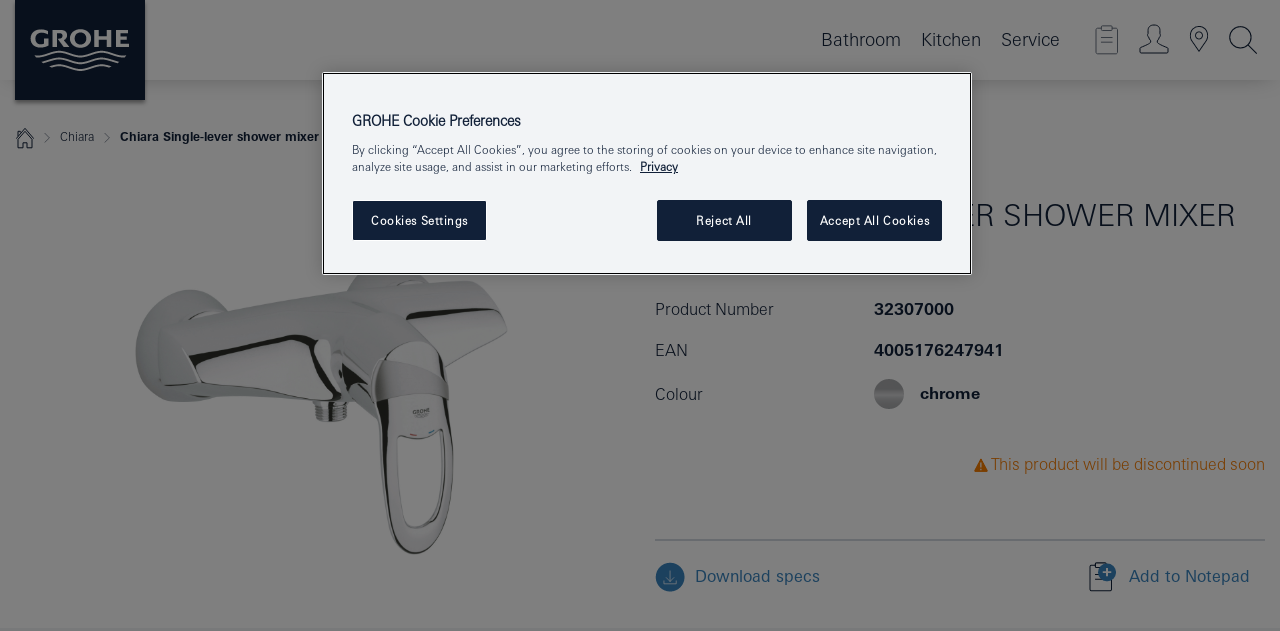

--- FILE ---
content_type: text/html;charset=UTF-8
request_url: https://www.grohe.ph/en_ph/chiara-single-lever-shower-mixer-32307000.html
body_size: 14420
content:
<!DOCTYPE html>

<!--[if IE 8]><html class="no-js ie ie8 lt-ie9" dir="ltr" lang="en-PH"><![endif]-->
<!--[if IE 9]><html class="no-js ie ie9" dir="ltr" lang="en-PH"><![endif]-->
<!--[if IEMobile]><html class="no-js ie ie-mobile" dir="ltr" lang="en-PH"><![endif]-->
<!--[if gt IE 8 | !IE]><!--><html class="no-js" dir="ltr" lang="en-PH"> <!--<![endif]-->



<!-- last generation 01.12.2025 at 04:09:45 | content-ID: 2682422 | structure-ID: 2682244 | ref-Name: productdeatilspage -->
<head>
<script>
// Define dataLayer and the gtag function.
window.dataLayer = window.dataLayer || [];
function gtag(){dataLayer.push(arguments);}
// Default ad_storage to 'denied'.
gtag('consent', 'default', {
ad_storage: "denied",
analytics_storage: "denied",
functionality_storage: "denied",
personalization_storage: "denied",
security_storage: "denied",
ad_user_data: "denied",
ad_personalization: "denied",
wait_for_update: 500
});
</script>
<script src="https://cdn.cookielaw.org/consent/8e745196-9b69-41ba-8895-b38a37818223/OtAutoBlock.js" type="text/javascript"></script>
<script charset="UTF-8" data-document-language="true" data-domain-script="8e745196-9b69-41ba-8895-b38a37818223" src="https://cdn.cookielaw.org/scripttemplates/otSDKStub.js" type="text/javascript"></script>
<script type="text/javascript">
function OptanonWrapper() {
if (document.cookie.includes('OptanonAlertBoxClosed')) {
document.dispatchEvent( new CustomEvent('consents-ready', { 'detail': { consent: false } }));
}
}
</script>
<script type="text/javascript">
window.LANG_DATA = '/en_ph/_technical/defaulttexts/index.json';
window.mobileApp = false;
window.CONFIG = {
imageBasePath: 'https://fe.grohe.com/release/0.85.0/b2x',
disable_productComparison: true,
disable_notepadLoggedIn: false,
showPrices: false,
groheChannel: 'B2C',
disable_notepadAvailabilityRequest: false,
isGlobalSearch: false,
loginUrl: '/login-idp.jsp?wrong_login_url=/en_ph/administration/login/&partial_registration_url=/en_ph/administration/registration/account-partial-registration-non-smart.html&login_ok_url=https%3A//www.grohe.ph/en_ph/_technical/webapp_properties/product-details-page.html',
staticSuggestionLinks : {
spareparts: '',
brochures: '/en_ph/our-service/brochures/brochures.html',
showrooms: '/en_ph/our-service/showrooms-installer/'
},
targetGroupsMapping: {planner: 'pro', pro: 'pro', daa: 'pro', designer: 'pro', showroom: 'pro', end: 'end', inst: 'pro', architect: 'pro', aap: 'pro', projects: 'pro'},
showDiyProducts: true,
historicalProducts: true,
productFallbackImage:'',
allowAnonNotepad: false,
filterIcons: {
A613_04: {
src: '/media/datasources/filter_icons/c2c/c2c_platinum_bw_logo.png',
tooltip: ''
},
A613_01: {
src: '/media/datasources/filter_icons/c2c/c2c_bronze_bw_logo.png',
tooltip: ''
},
A613_02: {
src: '/media/datasources/filter_icons/c2c/c2c_silver_bw_logo.png',
tooltip: ''
},
sustainable: {
src: '/media/datasources/filter_icons/sustainability/grohe_climate-care_logo.png',
tooltip: '<p >With sustainnable impact. Learn more at <a href="http://green.grohe.com" target="_blank" title="green.grohe.com" class=" " >green.grohe.com</a>.</p>'
},
A613_03: {
src: '/media/datasources/filter_icons/c2c/c2c_gold_bw_logo.png',
tooltip: '<p >Cradle to Cradle Certified® - GOLD</p>'
}
},
iconsForContent: [
'A613_04',
'A613_01',
'A613_02',
'A613_03'
],
}
</script>
<script>
window.ENDPOINTS = {
'B2X_PROJECT_REFERENCES': '/en_ph/_technical/project_config/index.json',
'B2X_PRODUCTS': 'https://api.sapcx.grohe.com/rest/v2/solr/master_en_PH_Product/select',
'B2X_PRODUCTS_SKU': 'https://api.sapcx.grohe.com/rest/v2/solr/master_en_PH_Product/suggestB2C',
'B2X_ACCOUNT_PASSWORD':'/myaccount/user/password',
'B2X_SMARTSHOP':'/smartshop/order/submit',
'GROHE_APPLICATION':'https://application.grohe.com',
'B2X_USER_INFO':'/myaccount/user/info',
'B2X_SMARTSHOP':'/smartshop/order/submit',
'B2X_MY_ACCOUNT_PRODUCT':'/myaccount/product/',
'B2X_PRODUCT':'/notepad/v1',
'B2X_SMART_INFO':'/website/smart-info',
'B2X_PREFERENCE_CENTER':'https://application.grohe.com/gateway/preference-center-send/',
'GROHE_SPECIFICATION':'https://specification.grohe.com',
'B2X_SMARTSHOP_SKU':'/website/sku/',
'B2X_PAGELIKES':'/website/pagelikes/',
'B2X_PREFERENCE_CENTER_CHANGE':'https://application.grohe.com/gateway/preference-center-change-send/',
'B2X_CERAMICS_LANDINGPAGES':'/_technical/landingpages.json',
'B2X_MY_ACCOUNT_PRODUCT_COMPARISON':'/myaccount/comparison/',
'B2X_MY_ACCOUNT_PRODUCT_SERIAL_VALIDATION':'/website/forms/serialnumber-check/',
'B2X_ORDER_TRACKING':'/website/new-ordertracking',
'B2X_ORDER_TRACKING_TOGGLE_NOTIFICATIONS':'/myaccount/user/update/emailnotifications/',
'B2X_SALESFORCE_PREFERENCE_CENTER':'/website/webforms/marketing-cloud/',
'B2X_ACCOUNT_REGISTRATION_ACCESS_TOKEN':'/myaccount/user/access-token',
'B2X_ACCOUNT_REFRESH_ACCESS_TOKEN':'/website/jwtoken/refresh-token',
'B2X_MY_ACCOUNT_PRODUCT_REGISTRATION':'/website/forms/product-registration',
'B2X_GATED_PREFERENCE_CENTER':'https://application.grohe.com/gateway/preference-center-send-v2/',
'B2X_MY_ACCOUNT_FILE_UPLOAD':'http://account/fileupload.php',
'B2X_EXPORT':'/notepad/v1',
'B2X_MY_ACCOUNT_ORDER_STATE':'/notepad/v1',
'B2X_SMART_UPI_HISTORY':'/website/account/history/upi',
'B2X_WEBSITE':'/solr/website_b2x/select',
'B2X_INVOICE_REGISTRATION':'/website/account/invoices/upload',
'B2X_NOTEPAD':'/notepad/v1',
'B2X_SMARTSHOP_UPI':'/website/upi/',
'B2X_AVAILABILITY':'/notepad/v1',
'B2X_ACCOUNT':'https://idp2-apigw.cloud.grohe.com/v1/web/users',
'B2X_ACCOUNT_UPDATE':'/myaccount/user/update',
'B2X_SMART_CHARGE':'/smartshop/creditcard/recharge',
'B2X_INVOICE_UPLOAD_HISTORY':'/website/account/history/invoices'
};
</script>
<script>
(function (sCDN, sCDNProject, sCDNWorkspace, sCDNVers) {
if (
window.localStorage !== null &&
typeof window.localStorage === "object" &&
typeof window.localStorage.getItem === "function" &&
window.sessionStorage !== null &&
typeof window.sessionStorage === "object" &&
typeof window.sessionStorage.getItem === "function"
) {
sCDNVers =
window.sessionStorage.getItem("jts_preview_version") ||
window.localStorage.getItem("jts_preview_version") ||
sCDNVers;
}
window.jentis = window.jentis || {};
window.jentis.config = window.jentis.config || {};
window.jentis.config.frontend = window.jentis.config.frontend || {};
window.jentis.config.frontend.cdnhost =
sCDN + "/get/" + sCDNWorkspace + "/web/" + sCDNVers + "/";
window.jentis.config.frontend.vers = sCDNVers;
window.jentis.config.frontend.env = sCDNWorkspace;
window.jentis.config.frontend.project = sCDNProject;
window._jts = window._jts || [];
var f = document.getElementsByTagName("script")[0];
var j = document.createElement("script");
j.async = true;
j.src = window.jentis.config.frontend.cdnhost + "m4p2du.js";
f.parentNode.insertBefore(j, f);
})("https://k1ofhs.grohe.ph","grohe-ph","live", "_");
_jts.push({ track: "pageview" });
_jts.push({ track: "submit" });
</script>
<title>Chiara Single-lever shower mixer | GROHE </title> <meta name="title" content="Chiara Single-lever shower mixer" />    <meta content="index,follow" name="robots" /> <meta charset="UTF-8" /> <meta content="telephone=no" name="format-detection" /> <meta content="width=device-width, initial-scale=1.0, minimum-scale=1.0, maximum-scale=1.0, user-scalable=no" name="viewport" /> <meta content="en_ph" name="locale" /> <meta content="en_ph" name="locales" /> <meta content="grohe_global" name="client" /> <meta content="b2x" name="pagescope" /> <meta content="https://fe.grohe.com/release/0.85.0/b2x" name="application-name" /> <meta content="https://fe.grohe.com/release/0.85.0/b2x/browserconfig.xml" name="msapplication-config" /> <meta content="#112038" name="msapplication-TileColor" /> <meta content="https://fe.grohe.com/release/0.85.0/b2x/mstile-144x144.png" name="msapplication-TileImage" /> <meta content="https://fe.grohe.com/release/0.85.0/b2x/mstile-70x70.png" name="msapplication-square70x70logo" /> <meta content="https://fe.grohe.com/release/0.85.0/b2x/mstile-150x150.png" name="msapplication-square150x150logo" /> <meta content="https://fe.grohe.com/release/0.85.0/b2x/mstile-310x150.png" name="msapplication-wide310x150logo" /> <meta content="https://fe.grohe.com/release/0.85.0/b2x/mstile-310x310.png" name="msapplication-square310x310logo" /> <meta content="IE=Edge" http-equiv="X-UA-Compatible" /> <meta content="productdeatilspage" name="siteUID_es" /> <meta content="none" name="videoType_s" />
<link href="https://fe.grohe.com/release/0.85.0/b2x/favicon.ico" rel="icon" type="image/ico" />
<link href="https://fe.grohe.com/release/0.85.0/b2x/favicon.ico" rel="shortcut icon" type="image/x-icon" />
<link href="https://fe.grohe.com/release/0.85.0/b2x/favicon.ico" rel="icon" sizes="16x16 32x32 48x48" type="image/vnd.microsoft.icon" />
<link href="https://fe.grohe.com/release/0.85.0/b2x/favicon-16x16.png" rel="icon" sizes="16x16" type="image/png" />
<link href="https://fe.grohe.com/release/0.85.0/b2x/favicon-32x32.png" rel="icon" sizes="32x32" type="image/png" />
<link href="https://fe.grohe.com/release/0.85.0/b2x/favicon-48x48.png" rel="icon" sizes="48x48" type="image/png" />
<link href="https://fe.grohe.com/release/0.85.0/b2x/apple-touch-icon-76x76.png" rel="apple-touch-icon" sizes="76x76" />
<link href="https://fe.grohe.com/release/0.85.0/b2x/apple-touch-icon-120x120.png" rel="apple-touch-icon" sizes="120x120" />
<link href="https://fe.grohe.com/release/0.85.0/b2x/apple-touch-icon-152x152.png" rel="apple-touch-icon" sizes="152x152" />
<link href="https://fe.grohe.com/release/0.85.0/b2x/apple-touch-icon-180x180.png" rel="apple-touch-icon" sizes="180x180" />
<link rel="canonical" href="https://www.grohe.ph/en_ph/chiara-single-lever-shower-mixer-32307000.html" />
<link href="https://fe.grohe.com/release/0.85.0/b2x/css/bootstrap.css?created=20200226153722" media="all" rel="stylesheet" />
<link href="https://fe.grohe.com/release/0.85.0/b2x/css/main.css?created=20200226153722" media="all" rel="stylesheet" />
<script type="text/javascript"> var searchHeaderConfig = { "productSettings" : { "preferredResults": { "code": [ ] }, "preselection": { "filter": [] } }, "contentSettings": { } }; </script>
</head>




<body class="b2x-navigation pdp-ncs">
<!-- noindex -->
<script type="text/javascript">
// read cookie (DEXT-1212)
function getCookie(name) {
const nameEQ = name + "=";
const cookies = document.cookie.split(';');
for (let i = 0; i < cookies.length; i++) {
let cookie = cookies[i];
while (cookie.charAt(0) === ' ') {
cookie = cookie.substring(1, cookie.length);
}
if (cookie.indexOf(nameEQ) === 0) {
return cookie.substring(nameEQ.length, cookie.length);
}
}
return null;
}
</script>
<script type="text/javascript">
// <![CDATA[
var dataLayer = dataLayer || [];
// check if cookie is available
var hashedEmail = getCookie('hashed_email');
if (hashedEmail) {
dataLayer.push({
'hashedUserData': {
'sha256': {
'email': hashedEmail
}
}
});
}
dataLayer.push({
'pageName':'/chiara-single-lever-shower-mixer-32307000',
'pageTitle':'Single-lever shower mixer',
'pageId':'2682244',
'pageSystemPath':'grohe_global/_technical_1/webapp_properties',
'pageCreated':'2019-06-21',
'pageLastEdit':'2025-12-01',
'pageCountry':'ph',
'pageLanguage':'en',
'internal':'false',
'pagePool':'europe',
'pageArea':'portal',
'pageScope':'b2x',
'pageCategory':'product detail page',
});
// ]]>
</script>
<!-- Google Tag Manager -->
<noscript><iframe height="0" src="//www.googletagmanager.com/ns.html?id=GTM-PGZM7P" style="display:none;visibility:hidden" width="0"></iframe></noscript>
<script>
// <![CDATA[
(function(w,d,s,l,i){w[l]=w[l]||[];w[l].push({'gtm.start':
new Date().getTime(),event:'gtm.js'});var f=d.getElementsByTagName(s)[0],
j=d.createElement(s),dl=l!='dataLayer'?'&l='+l:'';j.async=true;j.setAttribute('class','optanon-category-C0001');j.src=
'//www.googletagmanager.com/gtm.js?id='+i+dl;f.parentNode.insertBefore(j,f);
})(window,document,'script','dataLayer','GTM-PGZM7P');
// ]]>
</script>
<!-- End Google Tag Manager -->
<div class="vuejs-container" id="vuejs-dev-container">
<div class="ie-flex-wrapper">
<div class="page-wrap">
<div class="vuejs-container" id="vuejs-header-container">
	<header class="header--fixed header header--bordertop sticky-top header--shadow header--bgColorFlyoutMobileSecondary header--bgColorFlyoutDesktopSecondary header--colorFlyoutMobileLight header--colorFlyoutDesktopLight" v-scrollbar-width-detection="">
		<div class="container">
			<nav class="navbar-light  navbar navbar-expand-xl" itemscope="" itemtype="http://schema.org/Organization">
					<a class="navbar-brand" href="/en_ph/" itemprop="url" title="GROHE - Pure joy of water ">
<svg height="100" version="1.1" viewBox="0, 0, 130, 100" width="130" x="0" xmlns="http://www.w3.org/2000/svg" xmlns:xlink="http://www.w3.org/1999/xlink" y="0">
  <g id="Ebene_1">
    <path d="M0,0 L130,0 L130,100 L0,100 L0,0 z" fill="#112038"></path>
    <path d="M59.615,38.504 C59.614,42.055 62.032,44.546 65.48,44.546 C68.93,44.546 71.346,42.057 71.346,38.505 C71.346,34.943 68.937,32.459 65.48,32.459 C62.024,32.459 59.615,34.942 59.615,38.504 z M54.872,38.504 C54.872,33.132 59.351,29.205 65.48,29.205 C71.61,29.205 76.091,33.132 76.091,38.504 C76.091,43.861 71.601,47.795 65.48,47.795 C59.361,47.795 54.872,43.862 54.872,38.504 z M101.056,29.875 L101.056,47.124 L114,47.124 L114,43.744 L105.549,43.744 L105.549,39.645 L111.762,39.645 L111.762,36.396 L105.549,36.396 L105.549,33.254 L113.015,33.254 L113.015,29.875 L101.056,29.875 z M79.299,29.875 L79.299,47.124 L83.798,47.124 L83.798,39.75 L91.75,39.75 L91.75,47.124 L96.251,47.124 L96.251,29.875 L91.75,29.875 L91.75,36.252 L83.798,36.252 L83.798,29.875 L79.299,29.875 z M37.413,29.875 L37.413,47.124 L41.915,47.124 L41.915,33.129 L43.855,33.129 C46.4,33.129 47.54,33.942 47.54,35.751 C47.54,37.599 46.265,38.655 44.025,38.655 L43.036,38.629 L42.53,38.629 L48.784,47.124 L54.537,47.124 L48.803,40.188 C50.932,39.227 52.067,37.522 52.067,35.28 C52.067,31.626 49.7,29.875 44.761,29.875 L37.413,29.875 z M29.048,38.463 L29.048,43.635 C27.867,44.129 26.688,44.376 25.513,44.376 C22.484,44.376 20.354,42.037 20.354,38.708 C20.354,35.121 22.899,32.621 26.552,32.621 C28.594,32.621 30.616,33.191 33.069,34.455 L33.069,31.017 C29.936,29.736 28.39,29.371 26.074,29.371 C19.679,29.371 15.594,32.989 15.594,38.654 C15.594,44.043 19.558,47.627 25.517,47.627 C28.174,47.627 31.325,46.772 33.621,45.431 L33.621,38.463 L29.048,38.463 z M96.501,66.368 L96.068,66.211 L94.887,65.816 C91.46,64.783 88.718,64.267 86.624,64.267 C84.871,64.267 81.902,64.772 79.548,65.469 L78.373,65.816 C77.777,66.013 77.378,66.143 77.185,66.211 L76.004,66.618 L74.831,67.016 L73.649,67.418 C70.062,68.579 67.509,69.097 65.387,69.097 C63.559,69.097 60.849,68.597 58.304,67.791 L57.122,67.418 L55.943,67.016 L54.766,66.618 L53.585,66.211 L52.399,65.816 C48.977,64.783 46.228,64.267 44.146,64.267 C42.38,64.269 39.416,64.77 37.059,65.469 L35.885,65.816 C35.047,66.086 34.875,66.147 34.27,66.368 L36.645,67.6 L37.178,67.439 C39.947,66.583 42.331,66.137 44.151,66.137 C45.682,66.137 48.074,66.527 50.042,67.095 L51.224,67.439 L52.399,67.819 L53.585,68.211 L54.766,68.619 L55.943,69.018 L57.122,69.412 C60.668,70.5 63.278,71.001 65.388,71 C67.199,70.999 69.966,70.517 72.468,69.767 L73.649,69.412 L74.831,69.018 L76.004,68.619 L77.185,68.211 L78.373,67.819 L79.548,67.439 C82.561,66.544 84.782,66.137 86.628,66.138 C88.447,66.138 90.828,66.584 93.595,67.439 L94.127,67.6 L96.501,66.368 z M104.198,61.892 L97.321,59.781 C94.229,58.831 93.033,58.497 91.384,58.133 C89.639,57.747 87.89,57.525 86.625,57.525 C84.63,57.525 80.826,58.235 78.373,59.065 L73.649,60.666 C70.452,61.749 67.509,62.346 65.362,62.346 C63.203,62.346 60.289,61.755 57.076,60.666 L52.352,59.065 C49.906,58.236 46.087,57.525 44.09,57.525 C42.832,57.525 41.067,57.75 39.335,58.133 C37.705,58.495 36.413,58.853 33.397,59.781 L26.528,61.892 C27.262,62.56 27.458,62.714 28.28,63.271 L32.098,62.109 L35.253,61.178 L36.52,60.803 C39.877,59.813 42.154,59.388 44.094,59.388 C45.857,59.388 49.045,59.971 51.17,60.686 L57.076,62.667 C59.842,63.594 63.267,64.248 65.363,64.248 C67.451,64.248 70.907,63.59 73.649,62.667 L79.548,60.686 C81.665,59.975 84.872,59.386 86.628,59.388 C88.575,59.388 90.832,59.81 94.198,60.803 L95.465,61.178 L98.621,62.109 L102.446,63.271 C103.264,62.71 103.459,62.557 104.198,61.892 z M111.243,55.247 L111.047,55.575 C110.607,56.31 110.407,56.583 109.748,57.365 C108.911,57.479 108.576,57.504 107.913,57.504 C105.809,57.504 102.364,56.844 99.611,55.916 L94.887,54.32 C91.678,53.24 88.747,52.643 86.628,52.641 C84.843,52.641 81.715,53.215 79.548,53.941 L73.649,55.916 C70.868,56.846 67.455,57.504 65.388,57.504 C63.323,57.504 59.907,56.847 57.122,55.916 L51.224,53.941 C49.056,53.215 45.933,52.641 44.146,52.641 C42.03,52.641 39.091,53.24 35.885,54.32 L31.161,55.916 C28.406,56.844 24.963,57.504 22.854,57.504 C22.191,57.504 21.859,57.479 21.031,57.365 C20.418,56.66 20.178,56.332 19.724,55.575 L19.529,55.247 C21.128,55.507 22.022,55.601 22.899,55.601 C25.001,55.601 28.008,54.989 31.161,53.922 L35.885,52.32 C38.381,51.474 42.108,50.778 44.146,50.777 C46.174,50.777 49.904,51.476 52.399,52.32 L57.122,53.922 C60.274,54.989 63.284,55.601 65.387,55.601 C67.488,55.601 70.498,54.989 73.649,53.922 L78.373,52.32 C80.865,51.476 84.597,50.777 86.622,50.777 C88.665,50.777 92.385,51.474 94.887,52.32 L99.611,53.922 C102.763,54.989 105.77,55.601 107.872,55.601 C108.749,55.601 109.643,55.507 111.243,55.247 z" fill="#FFFFFE"></path>
  </g>
</svg>
					</a>
				<div class="header__iconwrapper">
			        <a aria-controls="navigationMenuContent" aria-expanded="false" aria-label="Toggle navigation" class="navbar-toggler" data-target="#navigationMenuContent" data-toggle="collapse">
			          <span class="navbar-toggler-icon" v-sidebar-nav-toggler=""></span>
			        </a>				
				</div>
				<a class="d-none d-lg-none nav-mobile-header__closer icon_close_secondary" v-nav-icons-flyout-toggler=""></a>
				<div class="row collapse navbar-collapse" id="navigationMenuContent">
<ul class="container navbar-nav navnode navnode--main">
<li class="nav-item">
<a aria-expanded="false" aria-haspopup="true" class="nav-link level1 hasNextLevel nav-link--noFocus nav-link--light nav-link--layerarrow nav-link--primarynav" href="javascript:void(0);" id="flyout-1287769" role="button" v-next-level-nav-toggler="" v-sidebar-nav-toggler="">
Bathroom
</a>


</li>
<li class="nav-item">
<a aria-expanded="false" aria-haspopup="true" class="nav-link level1 hasNextLevel nav-link--noFocus nav-link--light nav-link--layerarrow nav-link--primarynav" href="javascript:void(0);" id="flyout-1282654" role="button" v-next-level-nav-toggler="" v-sidebar-nav-toggler="">
Kitchen
</a>


</li>
<li class="nav-item">
<a aria-expanded="false" aria-haspopup="true" class="nav-link level1 hasNextLevel nav-link--noFocus nav-link--light nav-link--layerarrow nav-link--primarynav" href="javascript:void(0);" id="flyout-2191087" role="button" v-next-level-nav-toggler="" v-sidebar-nav-toggler="">
Service
</a>


</li>
</ul>
				</div>
				<ul class="navbar-nav navnode navnode--icons" v-nav-icons-scroll-handler="">
						<li class="nav-item nav-item--flyout nav-item--icon">
		<notepad-navigation href="/en_ph/notepad/" title="Open: My Notepad "></notepad-navigation>
    </li>
	<li class="nav-item nav-item--flyout nav-item--icon">
		<a aria-expanded="false" aria-haspopup="true" class="nav-link nav-link--noFocus nav-link--light nav-link--layerarrow nav-link--primarynav flyout-toggle" href="#" id="flyout-login" role="button" title="" v-nav-icons-flyout-toggler="">			
							
					
	        							

				<div class="flyout-icon flyout-icon--login"></div>
	        			

		</a>
				<div aria-labelledby="flyout-login" class="flyout" v-add-class-if-logged-in="'flyout--withFullWidthCategory'">
		      	<div class="flyout__background flyout__background--plain ">
					<a class="flyout__closer" v-nav-primary-closer=""></a>
				</div>
				<div class="row navbar-nav navnode navnode--secondary ">   
					<div class="navnode__wrapper navnode__wrapper--columnCategories">
						<ul class="container navnode__container navnode__container--login">
							<li class="nav-item nav-item--secondarynav col-12 nav-item--flyout flyout-category">								
											
		
						    								

							        <div class="flyout__headline text-uppercase">
								        <strong>Login</strong>
									</div>
									<div class="text-white mb-3"><span>
								        The login is currently only available for members of the GROHE SMART loyalty program.<br /><strong>Please note:</strong> to login or register, you are directed to the GROHE Professional Portal.
									</span></div>
										<a class="btn btn-primary btn--flyoutLogin" href="/login-idp.jsp?wrong_login_url=/en_ph/administration/login/&amp;partial_registration_url=/en_ph/administration/registration/account-partial-registration-non-smart.html&amp;login_ok_url=http://www.grohe.ph/en_ph/">Login</a>
											
		
							</li>
						</ul>
					</div>						
														
				</div>
			</div>
		</li>
					

    <li class="nav-item nav-item--flyout nav-item--icon">
		<a class="nav-link nav-link--noFocus nav-link--light nav-link--primarynav nav-link--locator" href="/en_ph/our-service/showrooms-installer/" title="Showroom Locator">
			<span class="showroom-locator-icon"></span>
		</a>
	</li>
	<li class="nav-item nav-item--flyout nav-item--icon">
		<a aria-expanded="false" aria-haspopup="true" class="nav-link nav-link--noFocus nav-link--light nav-link--layerarrow nav-link--primarynav flyout-toggle" href="#" id="flyout-search" role="button" title="Open: Search " v-nav-icons-flyout-toggler="">
			<div class="flyout-icon flyout-icon--search"></div>
		</a>
		<div aria-labelledby="flyout-search" class="flyout">
			<div class="flyout__background flyout__background--plain ">
				<a class="flyout__closer" v-nav-primary-closer=""></a>
			</div>
			<div class="row navbar-nav navnode navnode--secondary navnode--fullHeight ">
				<ul class="container navnode__container navnode__container--search">
					<li class="nav-item nav-item--secondarynav nav-item--noborder">
						<div class="nav-search-item container justify-content-center">
							<div class="nav-search-item__inner col-12 col-lg-8">
								<b2x-search-header :dal-search-enabled="false" search-base-url="/en_ph/search-results-page/">
                              </b2x-search-header>
							</div>
						</div>
					</li>
				</ul>
			</div>
		</div>
    </li>

				</ul>
			</nav>
		</div>
	</header>
<aside class="navigation-sidebar navigation-sidebar--hidden">
<a class="navbar-brand" href="/en_ph/" itemprop="url" title="GROHE - Pure joy of water ">
<svg height="100" version="1.1" viewBox="0, 0, 130, 100" width="130" x="0" xmlns="http://www.w3.org/2000/svg" xmlns:xlink="http://www.w3.org/1999/xlink" y="0">
<g id="Ebene_1">
<path d="M0,0 L130,0 L130,100 L0,100 L0,0 z" fill="#112038"></path>
<path d="M59.615,38.504 C59.614,42.055 62.032,44.546 65.48,44.546 C68.93,44.546 71.346,42.057 71.346,38.505 C71.346,34.943 68.937,32.459 65.48,32.459 C62.024,32.459 59.615,34.942 59.615,38.504 z M54.872,38.504 C54.872,33.132 59.351,29.205 65.48,29.205 C71.61,29.205 76.091,33.132 76.091,38.504 C76.091,43.861 71.601,47.795 65.48,47.795 C59.361,47.795 54.872,43.862 54.872,38.504 z M101.056,29.875 L101.056,47.124 L114,47.124 L114,43.744 L105.549,43.744 L105.549,39.645 L111.762,39.645 L111.762,36.396 L105.549,36.396 L105.549,33.254 L113.015,33.254 L113.015,29.875 L101.056,29.875 z M79.299,29.875 L79.299,47.124 L83.798,47.124 L83.798,39.75 L91.75,39.75 L91.75,47.124 L96.251,47.124 L96.251,29.875 L91.75,29.875 L91.75,36.252 L83.798,36.252 L83.798,29.875 L79.299,29.875 z M37.413,29.875 L37.413,47.124 L41.915,47.124 L41.915,33.129 L43.855,33.129 C46.4,33.129 47.54,33.942 47.54,35.751 C47.54,37.599 46.265,38.655 44.025,38.655 L43.036,38.629 L42.53,38.629 L48.784,47.124 L54.537,47.124 L48.803,40.188 C50.932,39.227 52.067,37.522 52.067,35.28 C52.067,31.626 49.7,29.875 44.761,29.875 L37.413,29.875 z M29.048,38.463 L29.048,43.635 C27.867,44.129 26.688,44.376 25.513,44.376 C22.484,44.376 20.354,42.037 20.354,38.708 C20.354,35.121 22.899,32.621 26.552,32.621 C28.594,32.621 30.616,33.191 33.069,34.455 L33.069,31.017 C29.936,29.736 28.39,29.371 26.074,29.371 C19.679,29.371 15.594,32.989 15.594,38.654 C15.594,44.043 19.558,47.627 25.517,47.627 C28.174,47.627 31.325,46.772 33.621,45.431 L33.621,38.463 L29.048,38.463 z M96.501,66.368 L96.068,66.211 L94.887,65.816 C91.46,64.783 88.718,64.267 86.624,64.267 C84.871,64.267 81.902,64.772 79.548,65.469 L78.373,65.816 C77.777,66.013 77.378,66.143 77.185,66.211 L76.004,66.618 L74.831,67.016 L73.649,67.418 C70.062,68.579 67.509,69.097 65.387,69.097 C63.559,69.097 60.849,68.597 58.304,67.791 L57.122,67.418 L55.943,67.016 L54.766,66.618 L53.585,66.211 L52.399,65.816 C48.977,64.783 46.228,64.267 44.146,64.267 C42.38,64.269 39.416,64.77 37.059,65.469 L35.885,65.816 C35.047,66.086 34.875,66.147 34.27,66.368 L36.645,67.6 L37.178,67.439 C39.947,66.583 42.331,66.137 44.151,66.137 C45.682,66.137 48.074,66.527 50.042,67.095 L51.224,67.439 L52.399,67.819 L53.585,68.211 L54.766,68.619 L55.943,69.018 L57.122,69.412 C60.668,70.5 63.278,71.001 65.388,71 C67.199,70.999 69.966,70.517 72.468,69.767 L73.649,69.412 L74.831,69.018 L76.004,68.619 L77.185,68.211 L78.373,67.819 L79.548,67.439 C82.561,66.544 84.782,66.137 86.628,66.138 C88.447,66.138 90.828,66.584 93.595,67.439 L94.127,67.6 L96.501,66.368 z M104.198,61.892 L97.321,59.781 C94.229,58.831 93.033,58.497 91.384,58.133 C89.639,57.747 87.89,57.525 86.625,57.525 C84.63,57.525 80.826,58.235 78.373,59.065 L73.649,60.666 C70.452,61.749 67.509,62.346 65.362,62.346 C63.203,62.346 60.289,61.755 57.076,60.666 L52.352,59.065 C49.906,58.236 46.087,57.525 44.09,57.525 C42.832,57.525 41.067,57.75 39.335,58.133 C37.705,58.495 36.413,58.853 33.397,59.781 L26.528,61.892 C27.262,62.56 27.458,62.714 28.28,63.271 L32.098,62.109 L35.253,61.178 L36.52,60.803 C39.877,59.813 42.154,59.388 44.094,59.388 C45.857,59.388 49.045,59.971 51.17,60.686 L57.076,62.667 C59.842,63.594 63.267,64.248 65.363,64.248 C67.451,64.248 70.907,63.59 73.649,62.667 L79.548,60.686 C81.665,59.975 84.872,59.386 86.628,59.388 C88.575,59.388 90.832,59.81 94.198,60.803 L95.465,61.178 L98.621,62.109 L102.446,63.271 C103.264,62.71 103.459,62.557 104.198,61.892 z M111.243,55.247 L111.047,55.575 C110.607,56.31 110.407,56.583 109.748,57.365 C108.911,57.479 108.576,57.504 107.913,57.504 C105.809,57.504 102.364,56.844 99.611,55.916 L94.887,54.32 C91.678,53.24 88.747,52.643 86.628,52.641 C84.843,52.641 81.715,53.215 79.548,53.941 L73.649,55.916 C70.868,56.846 67.455,57.504 65.388,57.504 C63.323,57.504 59.907,56.847 57.122,55.916 L51.224,53.941 C49.056,53.215 45.933,52.641 44.146,52.641 C42.03,52.641 39.091,53.24 35.885,54.32 L31.161,55.916 C28.406,56.844 24.963,57.504 22.854,57.504 C22.191,57.504 21.859,57.479 21.031,57.365 C20.418,56.66 20.178,56.332 19.724,55.575 L19.529,55.247 C21.128,55.507 22.022,55.601 22.899,55.601 C25.001,55.601 28.008,54.989 31.161,53.922 L35.885,52.32 C38.381,51.474 42.108,50.778 44.146,50.777 C46.174,50.777 49.904,51.476 52.399,52.32 L57.122,53.922 C60.274,54.989 63.284,55.601 65.387,55.601 C67.488,55.601 70.498,54.989 73.649,53.922 L78.373,52.32 C80.865,51.476 84.597,50.777 86.622,50.777 C88.665,50.777 92.385,51.474 94.887,52.32 L99.611,53.922 C102.763,54.989 105.77,55.601 107.872,55.601 C108.749,55.601 109.643,55.507 111.243,55.247 z" fill="#FFFFFE"></path>
</g>
</svg>
</a>
<a class="navigation-sidebar__close-btn" href="#" target="_self" v-sidebar-nav-toggler="">
<span class="icon icon_close_primary"></span>
</a>
<nav class="nav-container nav-container--level1">
<ul class="navigation navigation">
<li class="nav-item">
<a aria-expanded="false" aria-haspopup="true" class="nav-link next-level-toggle nav-link--noFocus nav-link--light" href="javascript:void(0);" id="flyout-1287769" role="button" v-next-level-nav-toggler="">
Bathroom
</a>
<nav class="nav-container nav-container--level2 hidden">
<a class="nav-link link-back level2" href="javascript:void(0)" v-nav-back-button="">Bathroom</a>
<ul class="navigation navigation--level2">
<li class="nav-item">
<a aria-expanded="false" aria-haspopup="true" class="nav-link level2 nav-link--noFocus nav-link--light next-level-toggle" href="javascript:void(0);" id="flyout-1287794" role="button" v-next-level-nav-toggler="">
For wash basins
</a>
<nav class="nav-container nav-container--level3 hidden">
<a class="nav-link link-back level3" href="javascript:void(0)" v-nav-back-button="">For wash basins</a>
<ul class="navigation navigation--level3">
<li class="nav-item">
<a class="nav-link level3 nav-link--noFocus nav-link--light" href="/en_ph/for-your-bathroom/for-wash-basins/for-wash-basins.html">
Overview
</a>
</li>
<li class="nav-item">
<a class="nav-link level3 nav-link--noFocus nav-link--light" href="/en_ph/for-your-bathroom/collections/overview-bathroom-collections.html">
Faucet Collections
</a>
</li>
<li class="nav-item">
<a class="nav-link level3 nav-link--noFocus nav-link--light" href="/en_ph/hygiene/sensor-taps.html">
Touchless faucets
</a>
</li>
<li class="nav-item">
<a class="nav-link level3 nav-link--noFocus nav-link--light" href="/en_ph/for-your-bathroom/for-wash-basins/grohe-plus/">
GROHE Plus
</a>
</li>
</ul>
</nav>
</li>
<li class="nav-item">
<a aria-expanded="false" aria-haspopup="true" class="nav-link level2 nav-link--noFocus nav-link--light next-level-toggle" href="javascript:void(0);" id="flyout-1287755" role="button" v-next-level-nav-toggler="">
For Bath tubes
</a>
<nav class="nav-container nav-container--level3 hidden">
<a class="nav-link link-back level3" href="javascript:void(0)" v-nav-back-button="">For Bath tubes</a>
<ul class="navigation navigation--level3">
<li class="nav-item">
<a class="nav-link level3 nav-link--noFocus nav-link--light" href="/en_ph/for-your-bathroom/for-bath-tubes/for-bath-tubes.html">
Overview
</a>
</li>
<li class="nav-item">
<a class="nav-link level3 nav-link--noFocus nav-link--light" href="/en_ph/for-your-bathroom/overview-thm-collections/overview-thm-collections.html">
Thermostat Collections
</a>
</li>
</ul>
</nav>
</li>
<li class="nav-item">
<a aria-expanded="false" aria-haspopup="true" class="nav-link level2 nav-link--noFocus nav-link--light next-level-toggle" href="javascript:void(0);" id="flyout-1596530" role="button" v-next-level-nav-toggler="">
For showers
</a>
<nav class="nav-container nav-container--level3 hidden">
<a class="nav-link link-back level3" href="javascript:void(0)" v-nav-back-button="">For showers</a>
<ul class="navigation navigation--level3">
<li class="nav-item">
<a class="nav-link level3 nav-link--noFocus nav-link--light" href="/en_ph/for-your-bathroom/for-showers.html">
Overview
</a>
</li>
<li class="nav-item">
<a class="nav-link level3 nav-link--noFocus nav-link--light" href="/en_ph/for-your-bathroom/for-showers/new-showers/">
The Perfect Shower
</a>
</li>
<li class="nav-item">
<a class="nav-link level3 nav-link--noFocus nav-link--light" href="/en_ph/for-your-bathroom/shower-collections/overview-shower-collections.html">
Shower and Thermostat collections
</a>
</li>
<li class="nav-item">
<a class="nav-link level3 nav-link--noFocus nav-link--light" href="/en_ph/for-your-bathroom/for-showers/smartcontrol/">
SmartControl
</a>
</li>
<li class="nav-item">
<a class="nav-link level3 nav-link--noFocus nav-link--light" href="/en_ph/for-your-bathroom/for-showers/concealed-solutions/">
Concealed solutions
</a>
</li>
</ul>
</nav>
</li>
<li class="nav-item">
<a aria-expanded="false" aria-haspopup="true" class="nav-link level2 nav-link--noFocus nav-link--light next-level-toggle" href="javascript:void(0);" id="flyout-1287801" role="button" v-next-level-nav-toggler="">
For wc urinal bidet
</a>
<nav class="nav-container nav-container--level3 hidden">
<a class="nav-link link-back level3" href="javascript:void(0)" v-nav-back-button="">For wc urinal bidet</a>
<ul class="navigation navigation--level3">
<li class="nav-item">
<a class="nav-link level3 nav-link--noFocus nav-link--light" href="/en_ph/for-your-bathroom/for-wc-urinal-bidet/for-wc-urinal-bidet.html">
Overview
</a>
</li>
<li class="nav-item">
<a aria-expanded="false" aria-haspopup="true" class="nav-link level3 nav-link--noFocus nav-link--light next-level-toggle" href="javascript:void(0);" id="flyout-1288138" role="button" v-next-level-nav-toggler="">
Discover Our Shower Toilet
</a>
<nav class="nav-container nav-container--level4 hidden">
<a class="nav-link link-back level4" href="javascript:void(0)" v-nav-back-button="">Discover Our Shower Toilet</a>
<ul class="navigation navigation--level4">
<li class="nav-item">
<a class="nav-link level4 nav-link--noFocus nav-link--light" href="/en_ph/for-your-bathroom/for-wc-urinal-bidet/spalet/remote-control/remote-control.html">
Remote Control
</a>
</li>
</ul>
</nav>
</li>
<li class="nav-item">
<a class="nav-link level3 nav-link--noFocus nav-link--light" href="/en_ph/for-your-bathroom/collections/overview-wc-collections.html">
WC Collections
</a>
</li>
</ul>
</nav>
</li>
<li class="nav-item">
<a aria-expanded="false" aria-haspopup="true" class="nav-link level2 nav-link--noFocus nav-link--light next-level-toggle" href="javascript:void(0);" id="flyout-1287762" role="button" v-next-level-nav-toggler="">
Bathroom Accessories
</a>
<nav class="nav-container nav-container--level3 hidden">
<a class="nav-link link-back level3" href="javascript:void(0)" v-nav-back-button="">Bathroom Accessories</a>
<ul class="navigation navigation--level3">
<li class="nav-item">
<a class="nav-link level3 nav-link--noFocus nav-link--light" href="/en_ph/for-your-bathroom/bathroom-accessories/overview-accessories.html">
Overview
</a>
</li>
</ul>
</nav>
</li>
<li class="nav-item">
<a aria-expanded="false" aria-haspopup="true" class="nav-link level2 nav-link--noFocus nav-link--light next-level-toggle" href="javascript:void(0);" id="flyout-1457157" role="button" v-next-level-nav-toggler="">
GROHE Ceramics
</a>
<nav class="nav-container nav-container--level3 hidden">
<a class="nav-link link-back level3" href="javascript:void(0)" v-nav-back-button="">GROHE Ceramics</a>
<ul class="navigation navigation--level3">
<li class="nav-item">
<a class="nav-link level3 nav-link--noFocus nav-link--light" href="/en_ph/for-your-bathroom/ceramics/ceramics-overview.html">
Overview
</a>
</li>
<li class="nav-item">
<a aria-expanded="false" aria-haspopup="true" class="nav-link level3 nav-link--noFocus nav-link--light next-level-toggle" href="javascript:void(0);" id="flyout-6727799" role="button" v-next-level-nav-toggler="">
Start Round Ceramic
</a>
</li>
</ul>
</nav>
</li>
<li class="nav-item">
<a aria-expanded="false" aria-haspopup="true" class="nav-link level2 nav-link--noFocus nav-link--light next-level-toggle" href="javascript:void(0);" id="flyout-1284769" role="button" v-next-level-nav-toggler="">
Bathroom Inspiration
</a>
<nav class="nav-container nav-container--level3 hidden">
<a class="nav-link link-back level3" href="javascript:void(0)" v-nav-back-button="">Bathroom Inspiration</a>
<ul class="navigation navigation--level3">
<li class="nav-item">
<a class="nav-link level3 nav-link--noFocus nav-link--light" href="/en_ph/for-your-bathroom/design-trends/overview-design-trends.html">
Design Trends
</a>
</li>
<li class="nav-item">
<a class="nav-link level3 nav-link--noFocus nav-link--light" href="/en_ph/for-your-bathroom/water-saving-innovations/overview-water-saving-innovations.html">
Water-saving innovations
</a>
</li>
<li class="nav-item">
<a class="nav-link level3 nav-link--noFocus nav-link--light" href="/en_ph/for-your-bathroom/masters-of-technology/technology.html">
Masters of Technology
</a>
</li>
<li class="nav-item">
<a class="nav-link level3 nav-link--noFocus nav-link--light" href="/en_ph/for-your-bathroom/complete-bathroom-solutions/overview-complete-solutions.html">
Bathroom Solutions
</a>
</li>
<li class="nav-item">
<a class="nav-link level3 nav-link--noFocus nav-link--light" href="/en_ph/for-your-bathroom/best-match/best-match.html">
GROHE Perfect Match
</a>
</li>
</ul>
</nav>
</li>
</ul>
</nav>
</li>
<li class="nav-item">
<a aria-expanded="false" aria-haspopup="true" class="nav-link next-level-toggle nav-link--noFocus nav-link--light" href="javascript:void(0);" id="flyout-1282654" role="button" v-next-level-nav-toggler="">
Kitchen
</a>
<nav class="nav-container nav-container--level2 hidden">
<a class="nav-link link-back level2" href="javascript:void(0)" v-nav-back-button="">Kitchen</a>
<ul class="navigation navigation--level2">
<li class="nav-item">
<a aria-expanded="false" aria-haspopup="true" class="nav-link level2 nav-link--noFocus nav-link--light next-level-toggle" href="javascript:void(0);" id="flyout-1283594" role="button" v-next-level-nav-toggler="">
Kitchen Taps
</a>
<nav class="nav-container nav-container--level3 hidden">
<a class="nav-link link-back level3" href="javascript:void(0)" v-nav-back-button="">Kitchen Taps</a>
<ul class="navigation navigation--level3">
<li class="nav-item">
<a class="nav-link level3 nav-link--noFocus nav-link--light" href="/en_ph/for-your-kitchen/kitchen-taps/overview-kitchen-taps.html">
Overview
</a>
</li>
<li class="nav-item">
<a class="nav-link level3 nav-link--noFocus nav-link--light" href="/en_ph/for-your-kitchen/collections/overview-collections.html">
Kitchen Faucet Collections
</a>
</li>
</ul>
</nav>
</li>
<li class="nav-item">
<a aria-expanded="false" aria-haspopup="true" class="nav-link level2 nav-link--noFocus nav-link--light next-level-toggle" href="javascript:void(0);" id="flyout-1746696" role="button" v-next-level-nav-toggler="">
Kitchen Sinks
</a>
<nav class="nav-container nav-container--level3 hidden">
<a class="nav-link link-back level3" href="javascript:void(0)" v-nav-back-button="">Kitchen Sinks</a>
<ul class="navigation navigation--level3">
<li class="nav-item">
<a class="nav-link level3 nav-link--noFocus nav-link--light" href="/en_ph/for-your-kitchen/kitchen-sinks/overview/">
Overview
</a>
</li>
<li class="nav-item">
<a class="nav-link level3 nav-link--noFocus nav-link--light" href="/en_ph/for-your-kitchen/kitchen-sinks/kitchen-sinks/">
Kitchen Sinks
</a>
</li>
</ul>
</nav>
</li>
<li class="nav-item">
<a aria-expanded="false" aria-haspopup="true" class="nav-link level2 nav-link--noFocus nav-link--light next-level-toggle" href="javascript:void(0);" id="flyout-1282681" role="button" v-next-level-nav-toggler="">
Kitchen Accessories
</a>
<nav class="nav-container nav-container--level3 hidden">
<a class="nav-link link-back level3" href="javascript:void(0)" v-nav-back-button="">Kitchen Accessories</a>
<ul class="navigation navigation--level3">
<li class="nav-item">
<a class="nav-link level3 nav-link--noFocus nav-link--light" href="/en_ph/for-your-kitchen/kitchen-accessoires/overview-accessories.html">
Overview
</a>
</li>
</ul>
</nav>
</li>
<li class="nav-item">
<a aria-expanded="false" aria-haspopup="true" class="nav-link level2 nav-link--noFocus nav-link--light next-level-toggle" href="javascript:void(0);" id="flyout-1282480" role="button" v-next-level-nav-toggler="">
Kitchen Inspirations
</a>
<nav class="nav-container nav-container--level3 hidden">
<a class="nav-link link-back level3" href="javascript:void(0)" v-nav-back-button="">Kitchen Inspirations</a>
<ul class="navigation navigation--level3">
<li class="nav-item">
<a class="nav-link level3 nav-link--noFocus nav-link--light" href="/en_ph/for-your-kitchen/design-trends/overview-design-trends.html">
Kitchen Trends & Tap Designs
</a>
</li>
<li class="nav-item">
<a class="nav-link level3 nav-link--noFocus nav-link--light" href="/en_ph/for-your-kitchen/masters-of-technology/technology.html">
Innovative Technologies
</a>
</li>
</ul>
</nav>
</li>
</ul>
</nav>
</li>
<li class="nav-item">
<a aria-expanded="false" aria-haspopup="true" class="nav-link next-level-toggle nav-link--noFocus nav-link--light" href="javascript:void(0);" id="flyout-2191087" role="button" v-next-level-nav-toggler="">
Service
</a>
<nav class="nav-container nav-container--level2 hidden">
<a class="nav-link link-back level2" href="javascript:void(0)" v-nav-back-button="">Service</a>
<ul class="navigation navigation--level2">
<li class="nav-item">
<a aria-expanded="false" aria-haspopup="true" class="nav-link level2 nav-link--noFocus nav-link--light next-level-toggle" href="javascript:void(0);" id="flyout-2191087" role="button" v-next-level-nav-toggler="">
How can we Help?
</a>
<nav class="nav-container nav-container--level3 hidden">
<a class="nav-link link-back level3" href="javascript:void(0)" v-nav-back-button="">How can we Help?</a>
<ul class="navigation navigation--level3">
<li class="nav-item">
<a class="nav-link level3 nav-link--noFocus nav-link--light" href="/en_ph/our-service/showrooms-installer/">
Find showrooms & installers
</a>
</li>
<li class="nav-item">
<a class="nav-link level3 nav-link--noFocus nav-link--light" href="/en_ph/our-service/contact/">
Contact
</a>
</li>
<li class="nav-item">
<a class="nav-link level3 nav-link--noFocus nav-link--light" href="/en_ph/our-service/guarantee/guarantee.html">
Guarantee
</a>
</li>
<li class="nav-item">
<a class="nav-link level3 nav-link--noFocus nav-link--light" href="/en_ph/our-service/maintenance/maintenance.html">
Maintenance & Care
</a>
</li>
<li class="nav-item">
<a class="nav-link level3 nav-link--noFocus nav-link--light" href="/en_ph/our-service/brochures/brochures.html">
Brochures
</a>
</li>
<li class="nav-item">
<a class="nav-link level3 nav-link--noFocus nav-link--light" href="/en_ph/our-service/installation-videos/installation-videos-overview.html">
Installation videos
</a>
</li>
<li class="nav-item">
<a class="nav-link level3 nav-link--noFocus nav-link--light" href="/en_ph/hygiene/">
Hygiene Knowledge
</a>
</li>
</ul>
</nav>
</li>
<li class="nav-item">
<a aria-expanded="false" aria-haspopup="true" class="nav-link level2 nav-link--noFocus nav-link--light next-level-toggle" href="javascript:void(0);" id="flyout-1282229" role="button" v-next-level-nav-toggler="">
About GROHE
</a>
<nav class="nav-container nav-container--level3 hidden">
<a class="nav-link link-back level3" href="javascript:void(0)" v-nav-back-button="">About GROHE</a>
<ul class="navigation navigation--level3">
<li class="nav-item">
<a class="nav-link level3 nav-link--noFocus nav-link--light" href="/en_ph/our-service/about-grohe/about-grohe.html">
About Grohe
</a>
</li>
<li class="nav-item">
<a class="nav-link level3 nav-link--noFocus nav-link--light" href="/en_ph/company/design.html">
GROHE DNA
</a>
</li>
<li class="nav-item">
<a class="nav-link level3 nav-link--noFocus nav-link--light" href="/en_ph/our-service/fortune-magazine/">
Fortune Magazine
</a>
</li>
<li class="nav-item">
<a class="nav-link level3 nav-link--noFocus nav-link--light" href="/en_ph/our-service/customy_space/">
CustoMy Space
</a>
</li>
<li class="nav-item">
<a aria-expanded="false" aria-haspopup="true" class="nav-link level3 nav-link--noFocus nav-link--light next-level-toggle" href="javascript:void(0);" id="flyout-1282229" role="button" v-next-level-nav-toggler="">
References
</a>
<nav class="nav-container nav-container--level4 hidden">
<a class="nav-link link-back level4" href="javascript:void(0)" v-nav-back-button="">References</a>
<ul class="navigation navigation--level4">
<li class="nav-item">
<a class="nav-link level4 nav-link--noFocus nav-link--light" href="/en_ph/our-service/about-grohe/references/hotels/asia/niyama-resort/niyama-resort-by-per-aquum-true.html">
Hotels
</a>
</li>
<li class="nav-item">
<a class="nav-link level4 nav-link--noFocus nav-link--light" href="/en_ph/our-service/about-grohe/references/residential/250-bowery/250-bowery.html">
Residential
</a>
</li>
<li class="nav-item">
<a class="nav-link level4 nav-link--noFocus nav-link--light" href="/en_ph/our-service/about-grohe/references/commercial/storm-model-management-ltd/storm-model-management-ltd.html">
Commercial
</a>
</li>
<li class="nav-item">
<a class="nav-link level4 nav-link--noFocus nav-link--light" href="/en_ph/our-service/about-grohe/references/healthcare/acibadem-altunizade-hospital/acibadem-altunizade-hospital.html">
Healthcare
</a>
</li>
<li class="nav-item">
<a class="nav-link level4 nav-link--noFocus nav-link--light" href="/en_ph/our-service/about-grohe/references/education/anna-seghers-school/anna-seghers-school.html">
Education
</a>
</li>
<li class="nav-item">
<a class="nav-link level4 nav-link--noFocus nav-link--light" href="/en_ph/our-service/about-grohe/references/sports-leisure/donbass-arena/donbass-arena.html">
Sports & Leisure
</a>
</li>
<li class="nav-item">
<a class="nav-link level4 nav-link--noFocus nav-link--light" href="/en_ph/our-service/about-grohe/references/transport/mein-schiff-6/mein-schiff-6.html">
Transport
</a>
</li>
</ul>
</nav>
</li>
</ul>
</nav>
</li>
</ul>
</nav>
</li>
</ul>
</nav>
</aside>
<div class="sidebar-overlay" v-sidebar-nav-toggler=""></div>
</div>

<main class="main">
<div class="vuejs-container" id="vuejs-main-container">
<div class="container">
<div class="row">

<nav aria-label="breadcrumb" class="d-none d-lg-block">
<ol class="breadcrumb">
<li class="breadcrumb__item">
<a class="breadcrumb__link" href="/en_ph/">grohe_global</a>
</li>
<li class="breadcrumb__item">
<a class="breadcrumb__link" href="/en_ph/Chiara.html">Chiara</a>
</li>

<li aria-current="page" class="breadcrumb__item active">Chiara Single-lever shower mixer</li>
</ol>
</nav>
</div>
</div>
<!-- index -->
<article class="pdp pdp-ncs pb-5">
<section class="pdp__section-main">
<div class="container">
<div class="product-box" itemscope="" itemtype="http://schema.org/Product" v-gtm-eec-product-detail="&#39;32307000&#39;">

<div class="flex-float-container clearfix">
<div class="flex-float-item flex-float-item--slider position-relative">
<div class="d-flex flex-wrap position-absolute">



</div>




<div class="product-image-container">
<a class="image__link" target="_blank" v-lightbox:group1="{title:&#39;&#39;,description:&#39;&#39;}" href="//cdn.cloud.grohe.com/prod/30/32/32307000/480/32307000_1_1.jpg">
<img class="0 " srcset="//cdn.cloud.grohe.com/prod/30/32/32307000/1280/32307000_1_1.jpg 1280w, //cdn.cloud.grohe.com/prod/30/32/32307000/1024/32307000_1_1.jpg 1024w, //cdn.cloud.grohe.com/prod/30/32/32307000/960/32307000_1_1.jpg 960w, //cdn.cloud.grohe.com/prod/30/32/32307000/710/32307000_1_1.jpg 710w, //cdn.cloud.grohe.com/prod/30/32/32307000/480/32307000_1_1.jpg 480w, //cdn.cloud.grohe.com/prod/30/32/32307000/320/32307000_1_1.jpg 320w" alt="Chiara Single-lever shower mixer" src="//cdn.cloud.grohe.com/prod/30/32/32307000/480/32307000_1_1.jpg" title="32307000 - Chiara Single-lever shower mixer" />
</a>
</div>




</div>
<div class="flex-float-item flex-float-item--header">
<header>

<h1 class="h3" itemprop="name"><strong>Chiara</strong> Single-lever shower mixer</h1>
</header>
</div>
<div class="flex-float-item flex-float-item--infobox">
<div class="product-box__wrapper">
<div class="product-box__subbrand-logos-container">



</div>
<div class="product-box__table ">
<div class="product-box__tableRow">
<div class="product-box__tableCell product-box__tableCell--label">Product Number</div>
<div class="product-box__tableCell product-box__tableCell--value">32307000</div>
</div>
<div class="product-box__tableRow">
<div class="product-box__tableCell product-box__tableCell--label">EAN</div>
<div class="product-box__tableCell product-box__tableCell--value">4005176247941</div>
</div>



<div class="product-box__tableRow">
<div class="product-box__tableCell product-box__tableCell--label product-box__color">Colour</div>
<div class="product-box__tableCell product-box__tableCell--value">
<div class="product-box__color-container">

<span class="color-bubble">
<img class="32307000" src="//cdn.cloud.grohe.com/Web/colour_plates/36x36/000.png" title="chrome" />
</span>
<span><strong>chrome</strong></span>

</div>
</div>
</div>


</div>

<div class="d-flex flex-column" style="gap: 10px;">
<div class="text-right product-box__warning">
<div class="product-box__warning-icon"></div>
<div class="product-box__warning-text">This product will be discontinued soon</div>
</div>

</div>
<div class="product-box__buttonContainer"> <a class="product-box__button link link--downloadBadgePrimary" href="/notepad/v1/exports/product/32307000?locale=en_ph&amp;fallback_image=">Download specs</a> <add-to-notepad-button class="link link--addToNotepad" product-code="32901001" product-codes="32307000"></add-to-notepad-button> <add-to-product-comparison-button product-code="32307000"></add-to-product-comparison-button> </div> 
</div>
</div>
</div>

</div>
</div>
</section>
<section class="stripe stripe--lightgray pdp__section-tabs">
<div class="container">
<div class="row">
<div class="col">

<div class="search__tabs form--dark">
<tabs :options="[{label:'Product Description',value:'highlights'}, {label:'Technical Information',value:'technical'}, {label:'Installation & Spareparts',value:'installationSpareparts'}, {label:'Service',value:'service'}]" :use-dropdown="true" filter-out-empty="" id="pdpContentTabs" responsive-select="" responsive-select-breakpoint="lg" default-active-tab="highlights"></tabs>
</div>

<tab id="highlights" lazy="" tabs="pdpContentTabs">

<div class="highlights mt-4 mt-lg-0">

<div class="row mb-4">
<div class="col-12">

<ul class="columns columns-3 list">
<li>wall mounted</li>
<li>GROHE SilkMove 46 mm ceramic cartridge</li>
<li>adjustable flow rate limiter</li>
<li>shower bottom outlet 1/2"</li>
<li>integrated non-return valve in the shower outlet 1/2"</li>
<li>covered S-unions</li>
<li>protected against backflow</li>
<li>optional temperature limiter ref. no. 46 308</li>
<li>without shower set</li>
<li>GROHE LongLife finish</li>
</ul>

</div>
</div>

</div>

</tab>
<tab id="technical" lazy="" tabs="pdpContentTabs">

<div class="mt-4 mt-lg-0">
<div class="row mb-4">
<div class="col-12 col-lg-8">
<ul class="columns columns-2 linklist mb-0">


<li class="linklist__item linklist__item--iconAddBadge">
<a class="linklist__link image__link" rel="nofollow" target="_blank" v-lightbox:group2="{ image : {src: &#39;//cdn.cloud.grohe.com/dimdraw/900/950/958/958094/1500/958094.jpg&#39;, srcset: &#39;//cdn.cloud.grohe.com/dimdraw/900/950/958/958094/1500/958094.jpg 1500w, //cdn.cloud.grohe.com/dimdraw/900/950/958/958094/1280/958094.jpg 1280w, //cdn.cloud.grohe.com/dimdraw/900/950/958/958094/1024/958094.jpg 1024w, //cdn.cloud.grohe.com/dimdraw/900/950/958/958094/960/958094.jpg 960w, //cdn.cloud.grohe.com/dimdraw/900/950/958/958094/710/958094.jpg 710w, //cdn.cloud.grohe.com/dimdraw/900/950/958/958094/640/958094.jpg 640w, //cdn.cloud.grohe.com/dimdraw/900/950/958/958094/480/958094.jpg 480w, //cdn.cloud.grohe.com/dimdraw/900/950/958/958094/320/958094.jpg 320w&#39;}}" href="//cdn.cloud.grohe.com/dimdraw/900/950/958/958094/1500/958094.jpg">Dimensional Drawing</a>
</li>



</ul>
</div>
</div>
<div class="row mb-4">

<div class="col-12 col-lg-8">
<h4 class="h4 mb-4">CAD Data</h4>
<ul class="columns columns-2 linklist mb-0">
<li class="linklist__item linklist__item--iconDownloadBadge">
<a class="linklist__link" href="//cdn.cloud.grohe.com/CAD/1000/1400/1490/1495/1495141/original/1495141.dwg" rel="nofollow" v-gtm-event="{&#39;category&#39;:&#39;Download&#39;,&#39;action&#39;:&#39;2D DWG&#39;,&#39;label&#39;:&#39;Chiara Single-lever shower mixer&#39;}">2D DWG-Data</a>
</li>
<li class="linklist__item linklist__item--iconDownloadBadge">
<a class="linklist__link" href="//cdn.cloud.grohe.com/CAD/1000/1400/1490/1495/1495140/original/1495140.dxf" rel="nofollow" v-gtm-event="{&#39;category&#39;:&#39;Download&#39;,&#39;action&#39;:&#39;2D DXF&#39;,&#39;label&#39;:&#39;Chiara Single-lever shower mixer&#39;}">2D DXF-Data</a>
</li>




</ul>
</div>


</div>

</div>

</tab>
<tab :responsiveSelect="true" id="installationSpareparts" lazy="" tabs="pdpContentTabs">
<div class="spareparts mt-4 mt-lg-0">

<product-spare-parts product-code="32307000">
<div class="col-xs-12 col-sm-12 col-md-12 col-lg-6">
 <a class="image__link image__link--enabled image__link--darkblue" href="" target="_blank" v-lightbox="{ title:&#39;&#39;, description:&#39;&#39;, alt:&#39;&#39;, src:&#39;//cdn.cloud.grohe.com/explodraw/1000/1100/1180/1185/1185143/960/1185143.jpg&#39;, srcset:&#39;//cdn.cloud.grohe.com/explodraw/1000/1100/1180/1185/1185143/1500/1185143.jpg 1500w, //cdn.cloud.grohe.com/explodraw/1000/1100/1180/1185/1185143/1280/1185143.jpg 1280w, //cdn.cloud.grohe.com/explodraw/1000/1100/1180/1185/1185143/1024/1185143.jpg 1024w, //cdn.cloud.grohe.com/explodraw/1000/1100/1180/1185/1185143/960/1185143.jpg 960w, //cdn.cloud.grohe.com/explodraw/1000/1100/1180/1185/1185143/710/1185143.jpg 710w, //cdn.cloud.grohe.com/explodraw/1000/1100/1180/1185/1185143/640/1185143.jpg 640w, //cdn.cloud.grohe.com/explodraw/1000/1100/1180/1185/1185143/480/1185143.jpg 480w, //cdn.cloud.grohe.com/explodraw/1000/1100/1180/1185/1185143/320/1185143.jpg 320w&#39;, sizes:&#39;&#39;, poster:&#39;&#39; }"> <img class="img-fluid" src="//cdn.cloud.grohe.com/explodraw/1000/1100/1180/1185/1185143/480/1185143.jpg" srcset="//cdn.cloud.grohe.com/explodraw/1000/1100/1180/1185/1185143/1500/1185143.jpg 1500w, //cdn.cloud.grohe.com/explodraw/1000/1100/1180/1185/1185143/1280/1185143.jpg 1280w, //cdn.cloud.grohe.com/explodraw/1000/1100/1180/1185/1185143/1024/1185143.jpg 1024w, //cdn.cloud.grohe.com/explodraw/1000/1100/1180/1185/1185143/960/1185143.jpg 960w, //cdn.cloud.grohe.com/explodraw/1000/1100/1180/1185/1185143/710/1185143.jpg 710w, //cdn.cloud.grohe.com/explodraw/1000/1100/1180/1185/1185143/640/1185143.jpg 640w, //cdn.cloud.grohe.com/explodraw/1000/1100/1180/1185/1185143/480/1185143.jpg 480w, //cdn.cloud.grohe.com/explodraw/1000/1100/1180/1185/1185143/320/1185143.jpg 320w" /> </a> 
</div>
<div class="col-xs-12 col-sm-12 col-md-12 col-lg-6">
<div class="table-container__inner table-responsive">
<table class="table table--bordered table--striped">
<thead class="table__head">
<tr class="table__row">
<th class="table__col table__col--head">Pos.-nr.</th>
<th class="table__col table__col--head">Prod. description</th>
<th class="table__col table__col--head">Order-nr.</th>
</tr>
</thead>

<tfoot>
<tr class="table__row">
<td class="table__col" colspan="3">* Optional accessories</td>
</tr>
</tfoot>

<tbody>
<tr class="table__row">

<td class="table__col">
<span>1</span>
</td>
<td class="table__col">
<span>Lever</span>
</td>
<td class="table__col">

<span>46527IP0</span>
</td>

</tr>
<tr class="table__row">

<td class="table__col">
<span>1.1</span>
</td>
<td class="table__col">
<span>Cap</span>
</td>
<td class="table__col">

<span>11265P00</span>
</td>

</tr>
<tr class="table__row">

<td class="table__col">
<span>2</span>
</td>
<td class="table__col">
<span>Shield</span>
</td>
<td class="table__col">

<span>46449000</span>
</td>

</tr>
<tr class="table__row">

<td class="table__col">
<span>3</span>
</td>
<td class="table__col">
<span>Cartridge</span>
</td>
<td class="table__col">

<span>46048000</span>
</td>

</tr>
<tr class="table__row">

<td class="table__col">
<span>4</span>
</td>
<td class="table__col">
<span>Screw joint</span>
</td>
<td class="table__col">

<span>45044000</span>
</td>

</tr>
<tr class="table__row">

<td class="table__col">
<span>5</span>
</td>
<td class="table__col">
<span>S-union</span>
</td>
<td class="table__col">

<span>12058000</span>
</td>

</tr>
<tr class="table__row">

<td class="table__col">
<span>5.1</span>
</td>
<td class="table__col">
<span>Ball seal dia. 9x6.8 mm</span>
</td>
<td class="table__col">

<span>0138600M</span>
</td>

</tr>
<tr class="table__row">

<td class="table__col">
<span>5.2</span>
</td>
<td class="table__col">
<span>Covering escutcheon</span>
</td>
<td class="table__col">

<span>45545000</span>
</td>

</tr>
<tr class="table__row">

<td class="table__col">
<span>6</span>
</td>
<td class="table__col">
<span>Non-return valve</span>
</td>
<td class="table__col">

<span>08565000</span>
</td>

</tr>
<tr class="table__row">

<td class="table__col">
<span>7</span>
</td>
<td class="table__col">
<span>Extension set 1/2", 30 mm</span>
</td>
<td class="table__col">
<span>46238000*</span>

</td>

</tr>
<tr class="table__row">

<td class="table__col">
<span>8</span>
</td>
<td class="table__col">
<span>Temperature limiter</span>
</td>
<td class="table__col">
<span>46308000*</span>

</td>

</tr>
</tbody>
</table>
</div>
</div>

</product-spare-parts>

</div>


</tab>
<tab id="service" lazy="" tabs="pdpContentTabs">
</tab>

</div>
</div>
</div>
</section>


</article>
</div>
</main>
<!-- noindex -->
<!-- noindex -->
<footer class="footer footer--white ">
<div class="container">
<div class="row">
<div class="col-12 col-sm-6 col-lg-3">
<p class="footer__headline"><b>Service & Contact</b></p>
<ul class="list-unstyled">
<li>
 <a class=" footer__link scroll-link" href="/en_ph/our-service/brochures/brochures.html#null" title="Brochures"> Brochures</a>
</li>
<li>
 <a class=" footer__link scroll-link" href="/en_ph/our-service/showrooms-installer/#null" title="Showrooms &amp; Installer"> Showrooms</a>
</li>
<li>
 <a class=" footer__link scroll-link" href="/en_ph/our-service/guarantee/guarantee.html#null" title="Guarantee"> Guarantee</a>
</li>
<li>
 <a class=" footer__link scroll-link" href="/en_ph/our-service/contact/#null" title="Contact"> Contact</a>
</li>
</ul>
</div>
<div class="col-12 col-sm-6 col-lg-3">
<p class="footer__headline"><b>Inspirations</b></p>
<ul class="list-unstyled">
<li>
 <a class=" footer__link scroll-link" href="/en_ph/for-your-bathroom/design-trends/overview-design-trends.html#null" title="Bathroom Design Trends"> Bathroom Design Trends</a>
</li>
<li>
 <a class=" footer__link scroll-link" href="/en_ph/for-your-bathroom/complete-bathroom-solutions/overview-complete-solutions.html#null" title="Complete Bathroom Solutions"> Complete Bathroom Solutions</a>
</li>
</ul>
</div>
<div class="col-12 col-sm-6 col-lg-3">
<p class="footer__headline"><b>About GROHE</b></p>
<ul class="list-unstyled">
<li>
 <a class=" footer__link scroll-link" href="/en_ph/our-service/about-grohe/about-grohe.html#null" title="About GROHE"> About the Company</a>
</li>
<li>
 <a class=" footer__link scroll-link" href="/en_ph/company/sustainability.html#null" title="Sustainability"> Sustainability</a>
</li>
<li>
 <a class=" footer__link scroll-link" href="/en_ph/company/design.html#null" title="Design"> Design</a>
</li>
<li>
 <a class=" footer__link scroll-link" href="/en_ph/company/quality.html#null" title="Quality"> Quality</a>
</li>
<li>
 <a class=" footer__link scroll-link" href="/en_ph/company/press.html#null" title="Press"> Press</a>
</li>
<li>
 <a class=" footer__link scroll-link" href="/en_ph/company/#null" title="Career"> Career</a>
</li>
</ul>
</div>
<div class="col-12 col-sm-6 col-lg-3">
<p class="footer__headline"><b>For Professionals</b></p>
<ul class="list-unstyled">
<li>
 <a class=" footer__link " href="https://pro.grohe.com/ph/21611/professional-web/" title="Professional Portal">Professional Portal</a>
</li>
<li>
 <a class=" footer__link " href="https://pro.grohe.com/ph/21738/project-business/" title="Project Planning &amp; Advice">Project Planning & Advice</a>
</li>
<li>
 <a class=" footer__link " href="https://www.grohe.ph/en_ph/search-results-page/" title="BIM Data">Download BIM & CAD Data</a>
</li>
<li>
 <a class=" footer__link " href="http://projects.grohe.com" title="Global Project Support">Global Project Support</a>
</li>
<li>
 <a class=" footer__link scroll-link" href="/en_ph/our-service/customy_space/#null" title="CustoMySpace"> CustoMySpace</a>
</li>
</ul>
</div>
</div>
<div class="footer__follow">
<ul class="list-inline share mb-0">
<li class="list-inline-item">
<a class="share__facebook" href="https://www.facebook.com/GROHE.enjoywater" title="GROHE Facebook" v-popup=""></a>
</li>
<li class="list-inline-item">
<a class="share__youtube" href="https://www.youtube.com/grohe" title="GROHE Youtube" v-popup=""></a>
</li>
<li class="list-inline-item">
<a class="share__pinterest" href="http://www.pinterest.com/grohe" title="GROHE Pinterest" v-popup=""></a>
</li>
</ul>
</div>
<hr class="footer__divider" />
<div class="row">
<div class="col-12 col-lg-9 text-center text-lg-left">
<ul class="nav footer-navigation ">
<li class="nav-item footer-navigation__wrapper small">
 <a class=" nav-link footer-navigation__item scroll-link" href="https://www.grohe.asia/privacy-policy/#null" title="Privacy"> Privacy</a>
</li>
<li class="nav-item footer-navigation__wrapper small">
<span class="ot-sdk-show-settings nav-link footer-navigation__item" id="ot-sdk-btn" title="Cookie Settings">
Cookie Settings
</span>
</li>
<li class="nav-item footer-navigation__wrapper small">
 <a class=" nav-link footer-navigation__item scroll-link" href="/en_ph/company/legal-info.html#null" title="Legal Info"> Legal Info</a>
</li>
<li class="nav-item footer-navigation__wrapper small">
 <a class=" nav-link footer-navigation__item scroll-link" href="/en_ph/company/patent-notice/#null" title="Patent Notice"> Patent Notice</a>
</li>
<li class="nav-item footer-navigation__wrapper small">
<span class="nav-link footer-navigation__item">
Copyright © 2019 GROHE Pacific Pte Ltd. All rights reserved.
</span>
</li>
</ul>
</div>
<div class="col-12 col-lg-3 text-center text-lg-right">
<a class="footer__lixil" href="http://www.lixil.com" target="_blank" title="Part of LIXIL">
<svg height="19px" version="1.1" viewBox="0 0 104 19" width="104px" xmlns="http://www.w3.org/2000/svg" xmlns:xlink="http://www.w3.org/1999/xlink">
<g fill="none" fill-rule="evenodd" id="Page-1" stroke="none" stroke-width="1">
<g fill-rule="nonzero" id="lixil-farbig-optimiert[1]">
<path d="M53.4,13 C53,13 52.7,12.7 52.7,12.3 L52.7,2.2 L48.9,2.2 L48.9,13 C48.9,14.9 50.5,16.5 52.4,16.5 L57.6,16.5 L57.6,13 L53.4,13 M99.8,12.9 C99.4,12.9 99.1,12.6 99.1,12.2 L99.1,2.2 L95.3,2.2 L95.3,12.9 C95.3,14.8 96.9,16.4 98.8,16.4 L104,16.4 L104,13 L99.8,13 M61.2,16.4 L65.2,16.4 L65.2,2.2 L61.2,2.2 M87,16.4 L91,16.4 L91,2.2 L87,2.2 M78.8,8.8 L83.6,2.2 L80.5,0 L76,6.1 L71.6,0 L68.5,2.2 L73.3,8.8 C73.5,9.1 73.5,9.6 73.3,9.9 L68.5,16.5 L71.6,18.7 L76.1,12.6 L80.6,18.7 L83.7,16.5 L78.9,9.9 C78.6,9.6 78.6,9.1 78.8,8.8" fill="#EC5D23" id="Shape"></path>
<path d="M1.8,6.2 L2.8,6.2 C3.7,6.2 4.1,5.8 4.1,4.9 C4.1,4 3.6,3.6 2.7,3.6 L1.7,3.6 L1.8,6.2 Z M0,11.5 L0,2.1 L2.6,2.1 C4.8,2.1 5.9,3.1 5.9,4.9 C5.9,6.7 4.8,7.7 2.6,7.7 L1.8,7.7 L1.8,11.5 L0,11.5 Z M8.4,7.9 L10.2,7.9 L9.4,4.1 L8.4,7.9 Z M5.8,11.5 L8.1,2.1 L10.4,2.1 L12.6,11.5 L11,11.5 L10.5,9.5 L8.1,9.5 L7.6,11.5 L5.8,11.5 Z M15.6,6.2 L16.5,6.2 C17.3,6.2 17.7,5.8 17.7,4.9 C17.7,4 17.2,3.6 16.5,3.6 L15.6,3.6 L15.6,6.2 Z M18,11.5 L16.5,7.7 L15.7,7.7 L15.7,11.5 L13.9,11.5 L13.9,2.1 L16.4,2.1 C18.5,2.1 19.5,3.1 19.5,4.9 C19.5,6.1 19.1,6.9 18.1,7.3 L19.8,11.5 L18,11.5 Z M26.6,2.1 L26.6,3.7 L24.5,3.7 L24.5,11.5 L22.7,11.5 L22.7,3.7 L20.6,3.7 L20.6,2.1 L26.6,2.1 Z M32.7,8.7 C32.7,9.7 33.2,10 33.9,10 C34.6,10 35,9.7 35,8.7 L35,4.9 C35,3.9 34.5,3.6 33.8,3.6 C33.1,3.6 32.6,3.9 32.6,4.9 L32.6,8.7 L32.7,8.7 Z M30.8,5.2 C30.8,2.9 32,2.1 33.8,2.1 C35.6,2.1 36.8,2.9 36.8,5.2 L36.8,8.5 C36.8,10.8 35.6,11.6 33.8,11.6 C32,11.6 30.8,10.8 30.8,8.5 L30.8,5.2 Z M38.3,11.5 L38.3,2.1 L43,2.1 L43,3.7 L40.1,3.7 L40.1,5.9 L42.4,5.9 L42.4,7.5 L40.1,7.5 L40.1,11.6 L38.3,11.6 L38.3,11.5 Z" fill="#515150" id="Shape"></path>
</g>
</g>
</svg>
</a>
</div>
</div>
</div>
</footer>
<!-- index -->
</div>
</div>
<div class="vuejs-container" id="vuejs-foot-container">
<lightbox></lightbox>
<portal-target multiple="" name="modal-outlet"></portal-target>
<add-to-notepad-modal></add-to-notepad-modal>
<confirm-dialog></confirm-dialog>
<ceramics-matcher-selector></ceramics-matcher-selector>
</div>
</div>
<script class="optanon-category-C0001" src="https://fe.grohe.com/release/0.85.0/b2x/js/pl-vendor-libraries.js?created=20200226153722" type="text/javascript"></script> <script class="optanon-category-C0001" src="https://fe.grohe.com/release/0.85.0/b2x/js/pl-source.js?created=20200226153722" type="text/javascript"></script> <script async="" defer="" src="https://www.google.com/recaptcha/api.js?render=6Le3C3UrAAAAAMqT52AHjhKxlnkgCUe1wprtdbPR"></script>  <script type="text/javascript"> (function defineNavigationColumnsWidth() { var navNodes = document.querySelectorAll( '.header .navbar-nav.navnode--main .navnode__container.navnode--second' ); if (navNodes) { var arrayFromNavNodes = Array.prototype.slice.call(navNodes); arrayFromNavNodes.forEach(function (navnode) { if (navnode.children && navnode.children.length < 6 && navnode.children.length >= 4) { var arrayFromChildren = Array.prototype.slice.call(navnode.children); arrayFromChildren.forEach(function (child) { child.classList.remove('col-md-2'); child.classList.add('col-md'); }); } else if (navnode.children && navnode.children.length < 4) { var arrayFromChildren = Array.prototype.slice.call(navnode.children); arrayFromChildren.forEach(function (child) { child.classList.remove('col-md-2'); child.classList.add('col-md-3'); }); } }); } })(); </script> <script type="text/javascript"> (function handleImageMapTouchPoints() { var touchpoints = document.querySelectorAll( '.image-map__touchpoint' ); if (touchpoints) { var arrayFromTouchpoints = Array.prototype.slice.call(touchpoints); arrayFromTouchpoints.forEach(function(point) { point.addEventListener('click', function(event) { var currentActiveTouchpoint = document.querySelector('.image-map__touchpoint.active'); var currentOpenTextbox = document.querySelector('.image-map__textbox:not(.hidden)'); var activeTextbox = point.nextElementSibling; if (currentActiveTouchpoint && currentActiveTouchpoint !== event.target) { currentActiveTouchpoint.classList.toggle('active'); currentOpenTextbox.classList.toggle('hidden'); } event.target.classList.toggle('active'); activeTextbox.classList.toggle('hidden'); }); }); } })(); </script>

</body></html>

--- FILE ---
content_type: text/html; charset=utf-8
request_url: https://www.google.com/recaptcha/api2/anchor?ar=1&k=6Le3C3UrAAAAAMqT52AHjhKxlnkgCUe1wprtdbPR&co=aHR0cHM6Ly93d3cuZ3JvaGUucGg6NDQz&hl=en&v=TkacYOdEJbdB_JjX802TMer9&size=invisible&anchor-ms=20000&execute-ms=15000&cb=za4uzmx9nsko
body_size: 45428
content:
<!DOCTYPE HTML><html dir="ltr" lang="en"><head><meta http-equiv="Content-Type" content="text/html; charset=UTF-8">
<meta http-equiv="X-UA-Compatible" content="IE=edge">
<title>reCAPTCHA</title>
<style type="text/css">
/* cyrillic-ext */
@font-face {
  font-family: 'Roboto';
  font-style: normal;
  font-weight: 400;
  src: url(//fonts.gstatic.com/s/roboto/v18/KFOmCnqEu92Fr1Mu72xKKTU1Kvnz.woff2) format('woff2');
  unicode-range: U+0460-052F, U+1C80-1C8A, U+20B4, U+2DE0-2DFF, U+A640-A69F, U+FE2E-FE2F;
}
/* cyrillic */
@font-face {
  font-family: 'Roboto';
  font-style: normal;
  font-weight: 400;
  src: url(//fonts.gstatic.com/s/roboto/v18/KFOmCnqEu92Fr1Mu5mxKKTU1Kvnz.woff2) format('woff2');
  unicode-range: U+0301, U+0400-045F, U+0490-0491, U+04B0-04B1, U+2116;
}
/* greek-ext */
@font-face {
  font-family: 'Roboto';
  font-style: normal;
  font-weight: 400;
  src: url(//fonts.gstatic.com/s/roboto/v18/KFOmCnqEu92Fr1Mu7mxKKTU1Kvnz.woff2) format('woff2');
  unicode-range: U+1F00-1FFF;
}
/* greek */
@font-face {
  font-family: 'Roboto';
  font-style: normal;
  font-weight: 400;
  src: url(//fonts.gstatic.com/s/roboto/v18/KFOmCnqEu92Fr1Mu4WxKKTU1Kvnz.woff2) format('woff2');
  unicode-range: U+0370-0377, U+037A-037F, U+0384-038A, U+038C, U+038E-03A1, U+03A3-03FF;
}
/* vietnamese */
@font-face {
  font-family: 'Roboto';
  font-style: normal;
  font-weight: 400;
  src: url(//fonts.gstatic.com/s/roboto/v18/KFOmCnqEu92Fr1Mu7WxKKTU1Kvnz.woff2) format('woff2');
  unicode-range: U+0102-0103, U+0110-0111, U+0128-0129, U+0168-0169, U+01A0-01A1, U+01AF-01B0, U+0300-0301, U+0303-0304, U+0308-0309, U+0323, U+0329, U+1EA0-1EF9, U+20AB;
}
/* latin-ext */
@font-face {
  font-family: 'Roboto';
  font-style: normal;
  font-weight: 400;
  src: url(//fonts.gstatic.com/s/roboto/v18/KFOmCnqEu92Fr1Mu7GxKKTU1Kvnz.woff2) format('woff2');
  unicode-range: U+0100-02BA, U+02BD-02C5, U+02C7-02CC, U+02CE-02D7, U+02DD-02FF, U+0304, U+0308, U+0329, U+1D00-1DBF, U+1E00-1E9F, U+1EF2-1EFF, U+2020, U+20A0-20AB, U+20AD-20C0, U+2113, U+2C60-2C7F, U+A720-A7FF;
}
/* latin */
@font-face {
  font-family: 'Roboto';
  font-style: normal;
  font-weight: 400;
  src: url(//fonts.gstatic.com/s/roboto/v18/KFOmCnqEu92Fr1Mu4mxKKTU1Kg.woff2) format('woff2');
  unicode-range: U+0000-00FF, U+0131, U+0152-0153, U+02BB-02BC, U+02C6, U+02DA, U+02DC, U+0304, U+0308, U+0329, U+2000-206F, U+20AC, U+2122, U+2191, U+2193, U+2212, U+2215, U+FEFF, U+FFFD;
}
/* cyrillic-ext */
@font-face {
  font-family: 'Roboto';
  font-style: normal;
  font-weight: 500;
  src: url(//fonts.gstatic.com/s/roboto/v18/KFOlCnqEu92Fr1MmEU9fCRc4AMP6lbBP.woff2) format('woff2');
  unicode-range: U+0460-052F, U+1C80-1C8A, U+20B4, U+2DE0-2DFF, U+A640-A69F, U+FE2E-FE2F;
}
/* cyrillic */
@font-face {
  font-family: 'Roboto';
  font-style: normal;
  font-weight: 500;
  src: url(//fonts.gstatic.com/s/roboto/v18/KFOlCnqEu92Fr1MmEU9fABc4AMP6lbBP.woff2) format('woff2');
  unicode-range: U+0301, U+0400-045F, U+0490-0491, U+04B0-04B1, U+2116;
}
/* greek-ext */
@font-face {
  font-family: 'Roboto';
  font-style: normal;
  font-weight: 500;
  src: url(//fonts.gstatic.com/s/roboto/v18/KFOlCnqEu92Fr1MmEU9fCBc4AMP6lbBP.woff2) format('woff2');
  unicode-range: U+1F00-1FFF;
}
/* greek */
@font-face {
  font-family: 'Roboto';
  font-style: normal;
  font-weight: 500;
  src: url(//fonts.gstatic.com/s/roboto/v18/KFOlCnqEu92Fr1MmEU9fBxc4AMP6lbBP.woff2) format('woff2');
  unicode-range: U+0370-0377, U+037A-037F, U+0384-038A, U+038C, U+038E-03A1, U+03A3-03FF;
}
/* vietnamese */
@font-face {
  font-family: 'Roboto';
  font-style: normal;
  font-weight: 500;
  src: url(//fonts.gstatic.com/s/roboto/v18/KFOlCnqEu92Fr1MmEU9fCxc4AMP6lbBP.woff2) format('woff2');
  unicode-range: U+0102-0103, U+0110-0111, U+0128-0129, U+0168-0169, U+01A0-01A1, U+01AF-01B0, U+0300-0301, U+0303-0304, U+0308-0309, U+0323, U+0329, U+1EA0-1EF9, U+20AB;
}
/* latin-ext */
@font-face {
  font-family: 'Roboto';
  font-style: normal;
  font-weight: 500;
  src: url(//fonts.gstatic.com/s/roboto/v18/KFOlCnqEu92Fr1MmEU9fChc4AMP6lbBP.woff2) format('woff2');
  unicode-range: U+0100-02BA, U+02BD-02C5, U+02C7-02CC, U+02CE-02D7, U+02DD-02FF, U+0304, U+0308, U+0329, U+1D00-1DBF, U+1E00-1E9F, U+1EF2-1EFF, U+2020, U+20A0-20AB, U+20AD-20C0, U+2113, U+2C60-2C7F, U+A720-A7FF;
}
/* latin */
@font-face {
  font-family: 'Roboto';
  font-style: normal;
  font-weight: 500;
  src: url(//fonts.gstatic.com/s/roboto/v18/KFOlCnqEu92Fr1MmEU9fBBc4AMP6lQ.woff2) format('woff2');
  unicode-range: U+0000-00FF, U+0131, U+0152-0153, U+02BB-02BC, U+02C6, U+02DA, U+02DC, U+0304, U+0308, U+0329, U+2000-206F, U+20AC, U+2122, U+2191, U+2193, U+2212, U+2215, U+FEFF, U+FFFD;
}
/* cyrillic-ext */
@font-face {
  font-family: 'Roboto';
  font-style: normal;
  font-weight: 900;
  src: url(//fonts.gstatic.com/s/roboto/v18/KFOlCnqEu92Fr1MmYUtfCRc4AMP6lbBP.woff2) format('woff2');
  unicode-range: U+0460-052F, U+1C80-1C8A, U+20B4, U+2DE0-2DFF, U+A640-A69F, U+FE2E-FE2F;
}
/* cyrillic */
@font-face {
  font-family: 'Roboto';
  font-style: normal;
  font-weight: 900;
  src: url(//fonts.gstatic.com/s/roboto/v18/KFOlCnqEu92Fr1MmYUtfABc4AMP6lbBP.woff2) format('woff2');
  unicode-range: U+0301, U+0400-045F, U+0490-0491, U+04B0-04B1, U+2116;
}
/* greek-ext */
@font-face {
  font-family: 'Roboto';
  font-style: normal;
  font-weight: 900;
  src: url(//fonts.gstatic.com/s/roboto/v18/KFOlCnqEu92Fr1MmYUtfCBc4AMP6lbBP.woff2) format('woff2');
  unicode-range: U+1F00-1FFF;
}
/* greek */
@font-face {
  font-family: 'Roboto';
  font-style: normal;
  font-weight: 900;
  src: url(//fonts.gstatic.com/s/roboto/v18/KFOlCnqEu92Fr1MmYUtfBxc4AMP6lbBP.woff2) format('woff2');
  unicode-range: U+0370-0377, U+037A-037F, U+0384-038A, U+038C, U+038E-03A1, U+03A3-03FF;
}
/* vietnamese */
@font-face {
  font-family: 'Roboto';
  font-style: normal;
  font-weight: 900;
  src: url(//fonts.gstatic.com/s/roboto/v18/KFOlCnqEu92Fr1MmYUtfCxc4AMP6lbBP.woff2) format('woff2');
  unicode-range: U+0102-0103, U+0110-0111, U+0128-0129, U+0168-0169, U+01A0-01A1, U+01AF-01B0, U+0300-0301, U+0303-0304, U+0308-0309, U+0323, U+0329, U+1EA0-1EF9, U+20AB;
}
/* latin-ext */
@font-face {
  font-family: 'Roboto';
  font-style: normal;
  font-weight: 900;
  src: url(//fonts.gstatic.com/s/roboto/v18/KFOlCnqEu92Fr1MmYUtfChc4AMP6lbBP.woff2) format('woff2');
  unicode-range: U+0100-02BA, U+02BD-02C5, U+02C7-02CC, U+02CE-02D7, U+02DD-02FF, U+0304, U+0308, U+0329, U+1D00-1DBF, U+1E00-1E9F, U+1EF2-1EFF, U+2020, U+20A0-20AB, U+20AD-20C0, U+2113, U+2C60-2C7F, U+A720-A7FF;
}
/* latin */
@font-face {
  font-family: 'Roboto';
  font-style: normal;
  font-weight: 900;
  src: url(//fonts.gstatic.com/s/roboto/v18/KFOlCnqEu92Fr1MmYUtfBBc4AMP6lQ.woff2) format('woff2');
  unicode-range: U+0000-00FF, U+0131, U+0152-0153, U+02BB-02BC, U+02C6, U+02DA, U+02DC, U+0304, U+0308, U+0329, U+2000-206F, U+20AC, U+2122, U+2191, U+2193, U+2212, U+2215, U+FEFF, U+FFFD;
}

</style>
<link rel="stylesheet" type="text/css" href="https://www.gstatic.com/recaptcha/releases/TkacYOdEJbdB_JjX802TMer9/styles__ltr.css">
<script nonce="k9xlOeyDTlcv71QDe5a8og" type="text/javascript">window['__recaptcha_api'] = 'https://www.google.com/recaptcha/api2/';</script>
<script type="text/javascript" src="https://www.gstatic.com/recaptcha/releases/TkacYOdEJbdB_JjX802TMer9/recaptcha__en.js" nonce="k9xlOeyDTlcv71QDe5a8og">
      
    </script></head>
<body><div id="rc-anchor-alert" class="rc-anchor-alert"></div>
<input type="hidden" id="recaptcha-token" value="[base64]">
<script type="text/javascript" nonce="k9xlOeyDTlcv71QDe5a8og">
      recaptcha.anchor.Main.init("[\x22ainput\x22,[\x22bgdata\x22,\x22\x22,\[base64]/[base64]/[base64]/[base64]/[base64]/[base64]/[base64]/[base64]/[base64]/[base64]/[base64]/[base64]/[base64]/[base64]/[base64]\\u003d\\u003d\x22,\[base64]\\u003d\x22,\x22w4c9wpYqw6Rnw7IIwqzDhMOFw7vCpsOMFsKrw4Z1w5fCtgM6b8OzDcKPw6LDpMKswofDgsKFQ8Kjw67CryRcwqNvwqZTZh/Dk3bDhBVeeC0Gw6xlJ8O3CcKsw6lGNcKfL8ObWj4Nw77CnMKFw4fDgGrDog/[base64]/Dl1LCtsKCw4Y8T2B0w5zCjcOawqcjw5XDtV/DmCfDoXkpw6bDp8K6w4/[base64]/ConxUw57CjsK4GwzDmcODw6BGN8KTNTUALMK0ZMOpw4zDv1AxNsOxRMOow43CojHCnsOcRMONPA3CpMKkPsKVw6ofQigSe8KDN8Ohw5LCp8KjwoptaMKle8O+w7hFw5vDl8KCEG/Dnw02wrR/F3x5w4rDiC7CpcO1f1JkwoseGmbDhcOuwqzCtsOlwrTCl8Kdwr7DrSYZwpbCk33CscKSwpcWZB/DgMOKwr7CtcK7wrJ7wpnDtRwKanjDiDPCnk4uVETDvCoKwp3CuwItN8O7D1thZsKPwr3DosOew6LDu2svT8KeG8KoM8OVw50xIcKmEMKnwqrDpETCt8OcwoZIwofCpQQNFnTCgsORwpl0Pnc/w5RYw7M7QsKow7DCgWodw7wGPijDnsK+w7xtw6fDgsKXSMKhWyZPLjtwd8OEwp/Ch8KRawBsw5gPw47DoMOfw6szw7jDlCM+w4HCiyvCnUXCh8KYwrkEwrfCrcOfwr8Mw4XDj8OJw4zDpsKtZsOdEknDjGIqwofCscKwwqI/wpXDr8Oew5Z8NC/[base64]/Cu8OLEMK3w6kbUBpMwq42JjMiw7jCp8KOw5TCjsKOwrTDksKEwooLecOcw7nCv8O0w4YJexvCiVMeMHEDw4oJw4ZiwoHCk2/[base64]/DkEPDtmcCw6nCpcO2KcKVYQLDlWLDgkPCi8K9WR1LWzbCsFfDn8O2wr80RHtuw57CmWccch3Dsk/DvSlRCx3ChMK7SsOMSQtCw5ZrE8Kvw5o3Xk8GR8OqwojCgMKSDgxpw6TDosKvDlMIX8OuCMOKLxPCkWwPwqLDmsKLwrMpLRXCnMKHB8OTFWLConzDhcKOYzhYNSTDocK2wpYiwqocGcKmcMOoworCt8OaQmlkwpBlVsOMLMKKw5/[base64]/[base64]/w75aFsK7wrbCpcKjw4x8OMKDECdFwo7DocK2fcKvS8KFI8KJwqsew4jDrlIAw7NdCBoQw4nDmMOdwofClEIIY8Kew4LDosK4JMOhAcORfxgGw7lXw7LDkMKhw67CsMKnLsOqwr9zwqFKZ8OLwofCh3FhZcOSPMOQwpRIJ13DrHDDn3fDo0DCv8K7w5lyw4vDrsOmw79/AjXCvQrDpxtKw74hYUfCtH3ClcKAw6RCK3MpwpbCk8Kqw7rCoMKfIxEHw51XwppeBmFJa8KbCBfDssOxwq/CmMKMwoXCk8OYwrTCuxfCocOtC3DCniIRE1pHwrvDu8OsI8KbAMKgIXjDtsKLw78PWsKGB2JSCMKaX8KcYzPCm0jDqsOfworCk8ONDMOywrjDnsKMw5/[base64]/CosOawr86ZRXDp8OHEsOxwoTDkn3Dlh4XwpY2wpRzwq4jB8KHQsO4w5YMRTHDj1DDuHLCl8OJCDFsYmxAw6nDlR5/[base64]/[base64]/[base64]/[base64]/Gm0MbMO5wobCrVHCgyQkw4jCsV7Du8OibsKCwqdcwqnDnMK3woI9wqTCrMK8w7JCw7h7wpXCksOww4PChXjDu03CncOeWTnCisK8DcOuwq/DonfDjsKbw4p2cMKhw7cYDMOBc8KuwogKccKVw6PDiMO4XTXCs1HDl3MawpAjf35LLTzDl3PCrsO3HioRw48Ow49uw7TDuMKjw4wEB8Kkw7pcwpIiwprCnjrDjnXCkcKWw7XDvl3CmcKAwrLCoSPClcO1SsKQCSzCow7CtF/Dr8OsKmNLwo7DrMO7w6hZdDxBwovDlmbDo8KJdxjChcOfw6LCmsKewqrCjMKPwq0OwoPCgGLCgy/CjQHDrsKsGDzDiMK/IsOMQMOYO2hxw6TCv2jDsiEJw4rCoMOowrtqbsK5HyYsIMKuw7xtwrHCtsKHRcKSRhd1w7/DiGLDt180ARHDqcOrwrdMw7VUwpTConnCsMOmfMKTwpYnK8OKEcKrw7vDoF8WEsOmZmTCig7DgzEZXsOGw7XDqkcCVcKawr1sN8OSXxLCu8OdJ8KlF8OMLQrCmMOqG8OaEyAASmrChsKMAMK2wowzI25two8ta8K/[base64]/wqhiBcKYVsOkw7bDiMK3w7V9wpbDksOfHhcuPydcw49tUSEjw5w7wqove1vDgcK0w7hJw5JsajTDgcOVawDDnjk+wqnDmcO4Ny/CvjwGwq/CpsKCw5rDiMORwqEmw5wOPUYedMOIw4/DuknComFFBXDCvsOrZMKCw6rDkMKrw6LCtcKrw5fCmywIwoEcL8OmVcOWw7vCo3wHwo8uTMK2C8O+w4jDosOQwokACcKjwoFOfMO+cQ5cw6/CrcOjwpbCjg4+elJqV8O2wonDpyMBw6YYXcK0wq5kXcKzw5nDkXlUwqkzwqJhwq4uwovDrmvDksKhRCfCmVvDucO9SV/Cv8O0V0DCgcOWYh0Aw5XCvVLDh8O8bsOETx/CssKjw7HDkMK4w5/Dn2QCLmNiYsOxNE8OwpNbUMO+w4V/J35Kw5XChyBSLxBswq/CnMObM8KhwrZYw6Irw68Vwo/CgSxBKGlmAjgpCGHCisOFfQE0HVPDuX7DviHDpcOKFVFgZ01tR8OFwoLDpH50NhM2w5bDo8OFZ8OWwqM6TsOGZmsqOU3DvcKrCjbCuyZmScKgw7LCnMKsMMK2B8OSJDXDrMOAwrrDtz/DqmJgZsK6wrnDlcOuw6Nhw6QEw5/[base64]/[base64]/CcKQa2zCh8KEfDALK3UibMO2OA0sw4hqasKcw6Z0w7LCnU8SwqrDlMKrw57Dt8OFGsKObj0jPBAjKSDDucK9BkRTLsKed1vCt8K2w5fDgFE4w6HCucO3TC8nwr48CsKPZ8K1XDDCv8K0wrMxUGHDrcOPd8KUw44kw4HDsBjDpgbDuB4Mw5oRwp/[base64]/RB82DcK3ecK8FRxnKjlDDcOHwpzDvB3DtcOkw5fDvlvCr8KqwrcyX3vCrMKaN8KqdHNcw5RywqzCgcKEwozCt8KBw7NOSsOjw7x4bMO9Pkd+e23CqVbCrzTDtsKDwpXCqsK4wrzCpg9GNMOWSRTCs8KVwr55ZFXDhkDDpWDDgMKXwpXDiMOuw5hbGHHDrS/Cq0pKNsKHwoTCtS3Crl3Dqmt4HMOowq0DKSETL8KdwrEpw43CsMOgw5pqwrjDoi04wqLDv0/Cm8KQw6tzQVnDvg/DsVrDogzDqcO6w4MMwp7CjyF9DsKqNlrDqxVuQTTCmAXDgMOBwrvClsOMwqbDoi3Cg2MYAsOuw5fChsKrQMKSw40xwr/DvcKRw7RnwrUVwrdZFMOcw6x7dMO0w7JPw7kzOMKZw4Riwp/DnXdYw57CpcKLLy7ClDFgLwXCqMOgfsOYwpnCucOIwoM7A3TDp8OSw7bDisKqP8K6B2LCmUtHw6Bqw5rCqcKQwofCtMKQa8Kpw653wo4ewrfCocO5dV8yZHV8w5VDw4JSw7LChcKKw6PDnAjDkW/DrMKyNSrCvcK1aMO9UMK1WcKzRCDDusOAwpQnwqfCh2o1LyTCmMOUw4wjTMK4WErCjxTCt1M1w5tQUzdrwpoJZsOENFPCqhHCr8Oiw7N/[base64]/Yh0Ifj9BGMO1woQFKMOEw49iw6fDnMKAQsOXwrtAEiYYwrp8OhN9w5UzNcOcEgYvwqDDosK7wq4SScOkf8O4w5LCgcKEwotGwqzDiMK/GsK9wrnCvl7CtAIoJMOnGSDCu3zCtUARQXbCmsKnwqsVw595VMOURBTCvcOuw53DvsODTRfCssKTw55Uwpx9SXhuNMK8XBBhw7PCq8O/Q28FHXQGGsKRFcKrLg/[base64]/DrcKaRBFlSDEfX8OGTcKNQsKKw457HXTCgFfDqUXDt8O8woYnfzPCr8KAwoLCs8KXwqbClcORwqRnGsOHYhYMwrLDiMO0bRvDrUdjO8O1PHfDvMOJwrhiF8K4wpNow77Dn8KzPQ4rw6DClcK/PgAVwo7DlyLDpGbDtsORLMOLPQE/w7TDiQPDrBPDhjxuw614KsO6wr/DgR1mwoN4woIFbsOZwrkpMArDoCXDlcKawpx6DMKXw4Vtw5t5wqtNwqhVwrIQw6bDi8OLLlnClyFPw7Yuwp/DplHDjw5/w7NZw7xGw581wozDi3kkd8KUZMO2w7/ChcOmw6hEwpnDscK2wq/[base64]/DlcKCwoA5wp7DukPDpMKrwqnDlsO5wqEYw47DpcKyZRvDlSBwCD/CoA5tw5JBFHjDkRfCrcKXSyXDpMKtwqoDLQpIHsOnK8KUw7PDusKSwq7Cmm4NVUfCncOwPMKYwotYZWfDncKawrDCoSIxXDTDqcOHW8Kjwr3CkC9jwpBBwoDCtcOod8O8wp3Ctm/Ckwcaw77DgDBwwpnDgcK5wqjCg8KvZMOEwpzCg2jDt0vCg2ckw4LDllTCgsKVBGEFTsOjw77DuSx/ZCLDlcO/T8KjwqDDgXbCpMOqN8KFPF1FD8O/ccO6RA8cTsO0CsKswpHCoMKswqXDugdOw74Ew7nDosO7e8KiRcOaTsOLO8OBJMOow7/Cpz7Ch1fCsS1mO8Knwp/[base64]/[base64]/[base64]/[base64]/Cj8OaKMOvX8O/wqHCgxA+NxB6MBXCsFrDugzCsVDDpgkTPBQnWsOaHh/Ctz7DlUPDoMOIw7vDhMOdd8K9w7o8YcO1HMKKw47Cn1zCjwNhZcKtwpMhL0pneWYMHsOFbWTDs8Ovw4I6w593wpdPPXHDjivClcK5w6/Ct14jw4zClV5zwp3DkAPDkhUhNSDDm8K1w7HCv8KQwr9/w63DvU/[base64]/CgQ7CjMKZw5lSSQ5MwqrDgcKOUMOvOMKYNMOowrUzPHYfZSp0S3zDkCTDqmzCucKiwp/[base64]/wprCisOGw6gOw5TCgcOdwpAwbsKVGmLDo1cYDz3Cm2jDpMO5wrIHwr55DxJGwq/CuCFjV3daPMOvw57DgzLDi8ORV8OdCEVRYXjDm17CtsKywqPCnmjChMOqN8K9w7kuwrjDu8OWw6lWEsO5AMK9w5vCvDJ3FzLDqhvCjUfDtMKqYcOaDyoRw510E1fCi8KbF8K0w60vwoEuw6YGwqDDt8KiwpfDmkU+bizDrMOgw7LDjMOOwqbDqwttwpFTw6/DonnCmsOEZMK/[base64]/w6IfwojCi8K1w7QwL8O4w57CrUfCqyvDiR/Cv8KPwoNIw7rDr8OtT8ODQ8K5wrEnwqAScjfDhcOhwpnCpsKWD3jDicKjwrDDthkVw7Nfw5cmw5tNLS5IwoHDo8KnUXJKw5F9TRhmJMK1WMO9woo8VW3CvsOAPivDoX0aDcKgJGrCpMK4CMKcVjtsdk/[base64]/DjsOZwpzCjcOSbGpxLMKyw48pwqzCtMKHwo3ChjzDtsKFwqgJWcO+wrVUM8OEw45aCMOyM8KHw5ZsacKyOcOGwr3CnXs7w4xxwoM0wrBdGsO4w5xsw6EDw4hAwoDCqMOHwo18FX3Dp8ONw59YSMKTwpsCw7svwqjClErCpzxqwqLDkcK2w514w7QDNMK/RsKkwrDCiAbCnX7DoX3DgsKQeMObbMKfH8KALcOkw70Ow4jCq8KAw7TCuMO8w7XDssOTQA4vw6d1W8KsDnPDusKxfFvDlUwzWsKTFMKYMMKNw4Zkw44pw55Ew6ZFKV4mXRnCr2E6wpnDucOgWgnDmx7DrsOewpZ4wrnCgU/Dl8O3SsKcNicYXcO8bcKEbmLDv2PCtXNsYsOdw7TCjcKBw4/DglXDt8O8w6PDt0jCrgkXw78wwqAMwqBrw7vDsMKnw47DncOWwpI/HBgtK3XCucO9w7cAcsKRE3wrw7lmw7/DrMO2w5MXw7trw6rCrcORw5nCksOZw5QrOA7Dm0jCrwUbw5YEw6p9w4jDnnZuwosPVcKEfsOcwoTCnzpJUsKGEMOowr8/wpsIw7wIw4TCuERbwqIyO35idMOIIMKHw57DsXIIBcOIMGIMFz5SDTwww5HCvsKXw5VKw7BHbA4WF8Kzw4k2w7k8wqzDoCcHw7zCrz9BwqPClBYOBBYVSwR1QB9pw6J3fcOqQcKzJU/Dv1LDgMKNwqxLSAXCg2Q7wrLCpMKuwpvDu8KVwoLDsMOTw7Jdw4rCqS3Dg8KjbcOFwqdPwoZEw7l6GMOBbW3CpA5ow6jDscOkD3PCkwVkwpwqAsO1w4nCn03Cs8KgUwrCoMKcYHrDnMOBJAvCoR/DnmZiT8Khw6Msw4HDsTPDqcKbwoLDuMKgScO5wq9Owq/DtcOMw5xyw7zCr8K3bcO+wpUjWcOFI1xcw6zDhcKTwr0bT3PDgh/[base64]/[base64]/DpC4BVgJGw4fCssKAb8Knw75GPMKGwrF4cUvDiG3DukcIw6o3w7/[base64]/WsOXWsOcw4bCrsKRaAMgw6rCjwjDo0/Ds8OhworDkSRYw40BdznCvULDjMKRwrhXHS8ACjnDg3HCjy7CqsKgQMKPwr7CjgciwrPClcKnQsKRGcOawoBcUsOTO2AZHMOnwoMTdhhPPcOTw6VMGUVBw5DDgmk9wpnCqcOKKcKIF1jDsyUNTG7DkhZTVsOHQ8KQP8OIw4rDrMKgDTYAesKtLzXDkcOCwppzSEU/[base64]/[base64]/w7UjwoLCr8OGw6PDp8OEDndYw6zDk8Okw4NXVMO6ICfCkcO/wocywqAaYxHDt8O5JwB6KyLDuDDDhjkww4Utwr0ZJcKPwo1wYsOuw4gAfsOAw4UVIV5FHCRHwqHCsCQQcVLCqnAJDMKQWg12IGB9OxF1FMOCw7TCg8K8w4Vcw74abcKWJ8O4woVdwpnDq8K7LQ4AAzvCk8OBw5gJcMOjwr3Dm2oVwp/CpELCosKFVcKQwrlHXRA5cg17wrt6azTCjsKFCMOCVsK4NcKZwpzDmcKbfkpjSQbCpMONEmnClG7CnBYAw6AYJMKXw4Bxw7zCmWx+w7HCusKIwohKH8KVw5rCrRXDgcO+w6BKF3cAw7rCq8K5wp/CrGF0CmcuamvCqcKmw7LCv8OkwroJw48nw4XDh8Oew7sONFjCnD/CpTNBUX3Dg8KKBMKNC0p/w5XDkGgfCSLCpMKzw4IBZcOrNih/OG52wp5awp7CjcOOw6HDhR4pw7DDt8OVw7rCq28LSBkaw6jDm3xIwo4oEMK+A8OzXBlUw6fDjsOdDTVGTz3CisO+bw/[base64]/DvsKbOsKUQVnDjcOReCgww53DicKOJMObJRzCuT3Ci8KCwpTDg0EqUXBlwpE7wqUOw7zDo0PDv8Kywp/Dml4qJAUdwrsKCgUWIynCksO3CcK0fWVJGB7DrsK+OlXDl8OKambDisOtIMO7wqMcwr8JTCzDv8ORwr3ChcKTw5TCpsK+wrHCqsO4wqvDh8OqQMORNwjDlW3CiMOWQMOjwrYzRCpNNwrDsRZ4WEfCiT8Cw6cjJ3xQMMKnwp/CscKjwqjCi0zCtU/CrGcjH8OpQsOtwoFoAznDmWJRw55twp3CrzxOwojChy7ClVomSS7DhT7DlWgnwodyPsKzMMORfk3DlMKUw4PCs8Kqw7rDhMOCXcOoYsORwqY9wpjDp8Kgw5cbwq3DrMKOA03CqhYUwoTDnRLCvU/[base64]/CoHLCs8KYwqYfw7LDp2fCjRE8wrc+wrfDqnEDw4cVw7XCvAjCuzFmclBIR3t/wqTCu8KIJsKRV2MWOsKow5zCpMKMw6LDrcObw5cofhTDtQYvw6Ykf8KZwoHDsUTDrcK5w4c+wpLClsKUYUbCm8O3w6HDu1c9H2XCrMOLw613Qklfc8KWw6LCscOKClUywrHCq8Ojw5/CnsKTwqgJXcONRsO4w78Sw5LDoD9qdT8yRsObRiLCqMOJdiNQwqnCqMOaw4kPJkLDsXnCmcKhFMO5aAPDjE1vw51qP2LDicKQcMKeH2RTesKCNEENwq0Uw7fCl8OdZT7CjFhgw6PDhsOjwrMHwrfDm8KJwrfCrh/DuThJwqTCp8OywqkxPEpvw5Vvw4Abw53CtmVYd33Crj3DihN7JgcBNcO6Xjgrwq5CSipxayDDlmwFwpbDscKRw5wyBg3DkBUVwq0HwoLCjCBrAMK/ajl5wrJ6McOQw68Yw5XCrEUOwoLDuMOpMzXDsAPDt0JtwokXE8KIw6Y+wqHCmcOVw6DCuiZla8KdF8OeAy7CuiPDkcKIwrh9GcKgwrUfVcKDw5FEw75xG8K8Pz/Dj2vCuMKBPg4VwosoIyzDhiZIw5rDjsOpecKUH8OXBsKDwpHDi8OrwoQGwoZxaV/Dh2JpEW5Uw409XsKOwodVwp3DtBxEe8O1GHhYWsOSwqTDkAxyw4lVcl/DghDCuSnDs3DCuMK7Z8KbwqEnFCZuw5Biw653wrFNc3rCoMO3QQnDrh5HM8Kcw6fDvx9zVlfDuyHCmsKqwoIlwosIdCQgdcKVw4QWw6Nkwp5YTykjEsO1wotHw4DDmsOwE8KJWHlPKcOSEhg+eSzDrcKOIMODGcKwecOAw6/DiMOQw6ocwqYrw5zCo0J6XEZXwpnDlMKQwpRPw4wjTicFw5DDrl7DscOtYB/[base64]/P8O2P0MfIcKxJhRawr00w7JYVMKawrHDkcKdWsOcw6/Du2JyGV/CmVXDn8KibEfDrcObXQAhO8OpwqcJOkjDq3bCujbDgsOfPGfDqsO6wrokKjkuCELDnS/[base64]/DgsOCJ0pkesKBY8KPw4Yhw4bDh8OBw7ZuPjRTD2dyPcOmQMKffcObKTHDkXbDiFPDoFF2Fisew6EjR2bDghhPNcKIwqk7b8Ktw5Ftwoxrw5vCi8K+wr3DiSPDjk7Csmhmw6x3wrDDqMOgw4zDoWgswovDiWPCq8Krw685w7bCm0zDqylKb04IPy/CrcO0wrp1woXDpBbDssOgwqUYwonDusKbPMK/B8OEDh3CpQ5/w6HDtsKnw5LDjsOcTMKqFQ8Ww7QgPWjClMKwwrllwp/Cm1HDkDTCvMKMfsK+w68rw4J+YGLCkBHDrSlBewzCkW7CpcK+Qj/[base64]/DuiFlwrUNV8KTwpApE8KCwqofw4MIasOGBC0qN8KRR8KWfhYGw5ZTXz/DtcOXA8KTw5/CjgXCoVDDlMO9wonDtnpENcOEw43Ci8KQMcO0w7EgwqTDusOrGcKKaMO1wrHDnsORGxEvwowGeMK6A8OWwqrDg8KXOWUqdMKvMsKvw4Ekw6nDu8KjdcKKTMK0Pi/[base64]/[base64]/Dr0fDlzXCtMOTSsOVHMOMw4LCkcKeYh3DtMOnw6NlZWHCjcO/WcKJNsKAVMOydlbClgnDtwzDjicQKEIGfV4Ow50Kw4HCrVfDg8KJaGN1CAvDhsKcw4YYw6FdZw7CrsOZwo3DvcO7wq7CnSLDqsKOw7Ynw6rCu8Kuw7xtJxzDqMKyaMKwGcKrYMK7M8KIKMKFcgECPgrCnRrCucKrcznCv8K/w67Dg8Otw4fCuRrCqxUZw6bDgVMCdhTDknISw7zCoVrDtRBacBPDkwh4CMOmw5Q4JAjDucONKsOawrrCtMK8wpnCnMOuwow9wqdiwrnCtx0oOVkMGMKSwrFkw4xaw60Dwr/CtMKcNMK4JsKKckNwdlQzwrd8CcKuFMKCfMOnw517woIuwq7CqjxxDcO2wqXCl8O0wotYwp7CkG/[base64]/wo/ClXpbwrjDjzBJw75tw7V5JMOcw6AMMMKNAcK1woVlCsKEJGbCiTvCi8KIw7hiBcK5wqjDhHzDnsK9YsO7JMKjwr8rSR9VwqJwwpLCkcO/wpNywrJ1EEs5IQ7CjsKSdMKlw4fCjcKtw7N1wpMMTsK7B2PCsMKVwp7CsMOmwoRANcKAexfClsKlwr/DiXZiGcKlKm7DhmPCvcOUAF0iw75uK8OxwrHCpCxvKy9aw47CmBPDtsOUw6XDvSnDgsOBEAPCt2MIw7gHw6vDilHCtcOtwqTCpsOPY3wLUMOWemJtw7/CqsOJOCt2w69KwrnCncK3OFMpJsKVwqAjDsOcYg0Iwp/[base64]/DlMOZGh9rw6tUw6IBI8KZwrTCj8KtbyLCvsOzw5cqw4kHwrhgYw7Co8Obwoo5wr3CtD7DoxLDosOCZsKfEjpmQ29Iw7bDsk85w6HDqsOXwpzDsSIWGRLCksOoJcOSwrlbQmcHUMKyK8ODHHhcU2/DjcOmaF5dwqxtwpkfMcKWw7nDpcO4DMOWw4ALScOdw77CuGTDq04/NU8IJsOzw64Tw4N3eEotw73Dv0/[base64]/w5zCtsKjwqIpwqjDnwLCssOdFDjDmcKyWVxhwonDn8KfwqMawp/[base64]/w4jCrsOvw6x6YWrCk3nDvMOWw5lQw7bCpznChMOawpLCmxRaW8OPwq94w7I0w4ZqYFbDgnVtUBbCusOAwq7DvGldw7k7w5QuwqPCscO6dsK3HXzDg8Kow4/DkcO2PcK2aB7DuDtHYMKxKnRAwpzDp1HDpcOfwpNhDjwww4sQw6fCscOfwqPDrMKCw7spZMOww61GwoXDgMOxHMO3wr83F1zDniLDr8Ovwr7Cv3I+wq5DCsOow7/CksO0UMOSwpYqw5TCgEN0RiwMXX1qNwTCmsOSwpYCT3jDp8KREh/ComBEwo3DjcKCwozDqcKNRBBSORBoEwsTZ2jDmcKBEywFw5bDr1DDhMK5HCFLwokRwr9Nw4bCjcKew7wEeQFJX8OqdCo2w7M8c8KdKArCuMOywoV7wrjDu8KwWsKUwrLCtW7CoGcPwq7DkcOJwoHDjAjDl8ObwrnCh8ObFcKcFMKoK8Kjwp/Dl8KTN8KLw7HCrcO8wr8IYTzDi1bDvxBvw79lIsOowqZcCcK2w60lQMODAMO6wp8Cw74icFTCj8OkSBHCqwjCmUHDlsKwJMOqw60nwp/[base64]/[base64]/[base64]/Dq2/CqQzCtsK5YMORPMO1wpwmwrRWM8KAwqNUXsOtwpJ1w5jDhgbCoH9zSkbDlxwpW8KYwoLDscK+AGHCgAUwwrwiwo08wpLDikg7aHPCoMO9wow7w6PDtMOrw6U8fX4ww5PDosOhw4/CrMOHwqoBG8OUw7HDnMOwfcOnJ8KdVzF6fsOhw6DCqVoGwp3DkwVuw51Ew53Djg9OacK0NcKUW8OPZcOEw4taP8OcBCTDusOuOsKkw64HaVvDicK/[base64]/[base64]/CsHocwrEsT8KwNXTCmxPDni/ChMKkDMO+wot6fcKUPMOnOsO4JsOfWWDCgGZ9bMKCP8KVEFF1wpfCrcKuw5sWGMOkUSLDg8OWw7vCtm09aMOvwo9EwpURwrbCo2M8LcKbwqtGMsOPwocjaXhiw7LDv8KEOcKZwqPCjcKfKsKGAF3DpMKDwpIRwr/DoMKBw73DrMKra8KQUQkCw7QvS8K2PMOJZw8bwqECMRnDu2swKHMPwovCkMKcwr4iwqXDsMOcVAHDtCnCosKQDsKtw4fChGfCjsOkEcOoOcOXSVBLw6AvG8KpAMOXEcKcw7fDpR/[base64]/DoMKdEcOEwohvw57CtsKxSz43wqTCu14xw5lSDzdbwpjDm3bCmR/[base64]/CoMONw4Eyw7TCusKdFMKXwo/CvsKqwpdqVcKDw4PCmhrDvWDDmynDgjvDnMOcTsOdwqbDtMOAwq/[base64]/Ck8OoIMOzHRVnMQ/DolNkw6dZw6XDq1zCrnUZwoXCqcOxRsKiCcO0w6/DiMOtwrp7FMOWccKwHFrChT7DqntlFAHCpsOKwrkGTCtew6fDgCwGbTzDh2UxGcKlQEhww5/ChQ3Cu0Jjw4Rewq54MRjDusKkPnIlFDFzw5zDuiVew4zDpcOncnrCqsKAwqrCjn3ClUzDjMKSwpTCtMONwpoeQcKmwqTCoUvDoGrCsEXDtHxcwpZ3w6rDvTfDlToWWcKYbcKUwoxQw5hHEAjDpzQ4w5xKL8KAIgV/w5g8wqd3wqFiw5DDrMO3w5jDjcOVwoR/[base64]/W8ODIgrCkU/DkATDo0PCnsKiGMKeF8OJSnXCoSfDqijDlsOawpnCjMOHw6ISfcO7w6hhGCvDqUvCtlnCjxLDhVEvN3XDqcOCwovDjcKswoDCg2dQFS/CpAQgDMKuw7jCvsKrwrTCrh3DtQoCC2giEi5uRHjCnVbCn8KPw4HCrcKmCsKOwq7DrMObY2XDj23Di3vDpcOWPMOKwqvDqsKnw7fDpcKfGR1nw79Ww5/DtQl+wrXCkcORw5F8w49Swp7CuMKhKCbDvXzDksOXwpsOw65LYcOew6fDjGrDr8O1w63CgMKgeRTCrsOxw57DiW3ChsKcTHbCrF4Dw4HCisOtwoMfPsOww7PDiURJw7Jdw5/[base64]/fS9uwpXCrsOzw6dqd8OMw7E0w5VMwqLCqcOdNXRfKlDDjMODw4/CoR/[base64]/[base64]/[base64]/CpcKUwpZLQiLCicOaB8OjO1dcwq9bZ1dJOwIbwrt7GD8NwoYLw7d3H8Oxw7VDIsOQwp/DjQ5ZU8K2w7/CrcO9bcK0aMOmSQ3DicKiwqsfw4h3wrFiB8OEw7phw5XCicKAFcK5HW/CkMKJwq7DpMK1bcOdB8O6w5NOwpFGf3gnw4zDkMOXwq/CihLDp8Ovw6daw77DvmjCsiFxOcOSw7HDlj9KKmzCnwABG8KwAMK1NMOHJHrDlk5JwonCmsKhH2bDvzcvUMOLDMKhwo0leWPDtAVgwpXCoxUHwofDggxCVcKsZMOnECnDow\\u003d\\u003d\x22],null,[\x22conf\x22,null,\x226Le3C3UrAAAAAMqT52AHjhKxlnkgCUe1wprtdbPR\x22,0,null,null,null,1,[16,21,125,63,73,95,87,41,43,42,83,102,105,109,121],[7668936,157],0,null,null,null,null,0,null,0,null,700,1,null,0,\[base64]/tzcYADoGZWF6dTZkEg4Iiv2INxgAOgVNZklJNBoZCAMSFR0U8JfjNw7/vqUGGcSdCRmc4owCGQ\\u003d\\u003d\x22,0,0,null,null,1,null,0,0],\x22https://www.grohe.ph:443\x22,null,[3,1,1],null,null,null,1,3600,[\x22https://www.google.com/intl/en/policies/privacy/\x22,\x22https://www.google.com/intl/en/policies/terms/\x22],\x22/U8CLfeLzS3J1ddfzzkJxoOSpsQPKJoqlOz01eJHjAs\\u003d\x22,1,0,null,1,1764599965556,0,0,[70,129,45,191,112],null,[210,181,22,201,38],\x22RC-I7MSp74fn2t8lQ\x22,null,null,null,null,null,\x220dAFcWeA5XpR__8Tm7odGG1CrKNgfq7bnsZeI5gHNdiRMRgXZ98soLVTu7EcnUKVXNpucw7YwSy770kj9Ip76NRIyuOYdBL8EdxA\x22,1764682765339]");
    </script></body></html>

--- FILE ---
content_type: application/javascript
request_url: https://cdn.cookielaw.org/consent/8e745196-9b69-41ba-8895-b38a37818223/OtAutoBlock.js
body_size: 5560
content:
(function(){function w(a){try{return JSON.parse(a)}catch(c){return[]}}function r(a){var c=[],b=[],e=function(d,h){if("string"!=typeof d||!d.trim())return{};for(var g={},f=0;f<h.length;f++){var k=h[f];if("CUSTOM_PATTERN"===k.ResourceMatchType){if(d.includes(k.Tag)){g=k;break}}else if("SYSTEM_PATTERN"===k.ResourceMatchType&&k.compiledRegex)try{if(k.compiledRegex.test(d)){g=k;break}}catch(E){console.warn("Invalid regex in blockList:",k.Tag,E)}else{if(k.Tag===d){g=k;break}var l=void 0,m=k.Tag;var F=(m=
-1!==m.indexOf("http:")?m.replace("http:",""):m.replace("https:",""),-1!==(l=m.indexOf("?"))?m.replace(m.substring(l),""):m);!d||-1===d.indexOf(F)&&-1===k.Tag.indexOf(d)||(g=k)}}return g}(a,G);return e.CategoryId&&(c=e.CategoryId),e.Vendor&&(b=e.Vendor.split(":")),!e.Tag&&H&&(b=c=function(d){var h=[],g=function(f){var k=document.createElement("a");return k.href=f,-1!==(f=k.hostname.split(".")).indexOf("www")||2<f.length?f.slice(1).join("."):k.hostname}(d);return h=x.some(function(f){return f===g})?
["C0004"]:h}(a)),{categoryIds:c,vsCatIds:b}}function y(a){return!a||!a.length||(a&&window.OptanonActiveGroups?a.every(function(c){return-1!==window.OptanonActiveGroups.indexOf(","+c+",")}):void 0)}function n(a,c){void 0===c&&(c=null);var b=window,e=b.OneTrust&&b.OneTrust.IsVendorServiceEnabled;b=e&&b.OneTrust.IsVendorServiceEnabled();return"Categories"===t||"All"===t&&e&&!b?y(a):("Vendors"===t||"All"===t&&e&&b)&&y(c)}function p(a){a=a.getAttribute("class")||"";return-1!==a.indexOf("optanon-category")||
-1!==a.indexOf("ot-vscat")}function q(a){return a.hasAttribute("data-ot-ignore")}function z(a,c,b){void 0===b&&(b=null);var e=a.join("-"),d=b&&b.join("-"),h=c.getAttribute("class")||"",g="",f=!1;a&&a.length&&-1===h.indexOf("optanon-category-"+e)&&(g=("optanon-category-"+e).trim(),f=!0);b&&b.length&&-1===h.indexOf("ot-vscat-"+d)&&(g+=" "+("ot-vscat-"+d).trim(),f=!0);f&&c.setAttribute("class",g+" "+h)}function A(a,c,b){void 0===b&&(b=null);var e;a=a.join("-");b=b&&b.join("-");return-1===c.indexOf("optanon-category-"+
a)&&(e=("optanon-category-"+a).trim()),-1===c.indexOf("ot-vscat-"+b)&&(e+=" "+("ot-vscat-"+b).trim()),e+" "+c}function B(a){var c,b=r((null==(b=a)?void 0:b.getAttribute("src"))||"");(b.categoryIds.length||b.vsCatIds.length)&&(z(b.categoryIds,a,b.vsCatIds),n(b.categoryIds,b.vsCatIds)||(a.type="text/plain"),a.addEventListener("beforescriptexecute",c=function(e){"text/plain"===a.getAttribute("type")&&e.preventDefault();a.removeEventListener("beforescriptexecute",c)}))}function C(a){var c=a.src||"",b=
r(c);(b.categoryIds.length||b.vsCatIds.length)&&(z(b.categoryIds,a,b.vsCatIds),n(b.categoryIds,b.vsCatIds)||(a.removeAttribute("src"),a.setAttribute("data-src",c)))}var v=function(){return(v=Object.assign||function(a){for(var c,b=1,e=arguments.length;b<e;b++)for(var d in c=arguments[b])Object.prototype.hasOwnProperty.call(c,d)&&(a[d]=c[d]);return a}).apply(this,arguments)},I=w('[{"Tag":"https://www.grohe.ph/en_ph/rainshower-grandera-shower-arm-ceiling-142-mm-27978IG0.html","CategoryId":["C0002"],"Vendor":null},{"Tag":"https://www.grohe.ph/en_ph/atrio-two-hole-basin-mixer-joystick-19287003.html","CategoryId":["C0002"],"Vendor":null},{"Tag":"https://www.grohe.ph/en_ph/lineare-2-hole-basin-mixer-l-size-23444AL1.html","CategoryId":["C0002"],"Vendor":null},{"Tag":"https://www.grohe.ph/en_ph/euphoria-system-180-shower-system-with-single-lever-mixer-for-wall-mounting-27474000.html","CategoryId":["C0002"],"Vendor":null},{"Tag":"https://www.googletagmanager.com/gtm.js","CategoryId":["C0002","C0004"],"Vendor":null},{"Tag":"https://www.grohe.ph/en_ph/bauedge-pillar-tap-32876000.html","CategoryId":["C0002"],"Vendor":null},{"Tag":"https://www.grohe.ph/en_ph/atrio-single-lever-basin-mixer-1-2-xl-size-32647001.html","CategoryId":["C0002"],"Vendor":null},{"Tag":"https://www.grohe.ph/en_ph/grohtherm-2000-thermostat-bath-shower-mixer-34467001.html","CategoryId":["C0002"],"Vendor":null},{"Tag":"https://www.grohe.ph/en_ph/grohe-professional/project-business/planning-and-mounting-advice/installation-videos/quickfix-plus-animation/quickfix-plus-animation.html","CategoryId":["C0002"],"Vendor":null},{"Tag":"https://www.grohe.ph/en_ph/for-your-kitchen/kitchen-sinks/composite-sink-technologies.html","CategoryId":["C0002"],"Vendor":null},{"Tag":"https://www.grohe.ph/myaccount/user/info","CategoryId":["C0002","C0003","C0004"],"Vendor":null},{"Tag":"https://www.grohe.ph/en_ph/grohtherm-cube-perfect-shower-set-with-rainshower-allure-230-34506000.html","CategoryId":["C0002"],"Vendor":null},{"Tag":"https://www.grohe.ph/en_ph/composite-sink-with-drainer-31645AP0.html","CategoryId":["C0002"],"Vendor":null},{"Tag":"https://www.grohe.ph/media/grohe-global/place-holder-images/image-place-holder-4-to-3_W960xH0.png","CategoryId":["C0002","C0004"],"Vendor":null},{"Tag":"https://www.grohe.ph/en_ph/grandera-4-hole-single-lever-bath-combination-19936000.html","CategoryId":["C0002"],"Vendor":null},{"Tag":"https://www.grohe.ph/media/old/good_nl.png","CategoryId":["C0002","C0004"],"Vendor":null},{"Tag":"https://www.google-analytics.com/plugins/ua/ec.js","CategoryId":["C0002"],"Vendor":null},{"Tag":"https://www.grohe.ph/en_ph/grohe-professional/project-business/planning-and-mounting-advice/installation-videos/grohe-blue-installation/grohe-blue-installation.html","CategoryId":["C0002"],"Vendor":null},{"Tag":"https://www.grohe.ph/media/old/best_nl_diverter.png","CategoryId":["C0002","C0004"],"Vendor":null},{"Tag":"https://www.grohe.ph/en_ph/europlus-single-lever-basin-mixer-s-size-32174002.html","CategoryId":["C0002"],"Vendor":null},{"Tag":"https://www.grohe.ph/en_ph/grohtherm-1000-cosmopolitan-thermostat-shower-mixer-34332000.html","CategoryId":["C0002"],"Vendor":null},{"Tag":"https://www.grohe.ph/en_ph/costa-s-wall-sink-mixer-1-2-31195001.html","CategoryId":["C0002"],"Vendor":null},{"Tag":"https://www.grohe.ph/media/old/the_good_nl","CategoryId":["C0002","C0003","C0004"],"Vendor":null},{"Tag":"https://www.grohe.ph/en_ph/search-results-page/","CategoryId":["C0002"],"Vendor":null},{"Tag":"https://www.grohe.ph/en_ph/rapid-sl-fitting-support-for-exposed-fittings-37998000.html","CategoryId":["C0002"],"Vendor":null},{"Tag":"https://www.grohe.ph/en_ph/power-soul-cosmopolitan-115-shower-rail-set-2-sprays-27754000.html","CategoryId":["C0002"],"Vendor":null},{"Tag":"https://www.grohe.ph/en_ph/rainshower-icon-150-hand-shower-2-sprays-27447001.html","CategoryId":["C0002"],"Vendor":null},{"Tag":"https://www.grohe.ph/en_ph/rainshower-system-smartcontrol-duo-360-combi-shower-system-with-thermostat-exposed-concealed-26443000.html","CategoryId":["C0002"],"Vendor":null},{"Tag":"https://www.grohe.ph/en_ph/grandera-bath-grip-40633000.html","CategoryId":["C0002"],"Vendor":null},{"Tag":"https://www.grohe.ph/en_ph/hygiene/hands-washing-diseases-preventing.html","CategoryId":["C0002"],"Vendor":null},{"Tag":"https://www.grohe.ph/en_ph/our-service/showrooms-installer/#productline\x3dG330","CategoryId":["C0002"],"Vendor":null},{"Tag":"https://www.grohe.ph/en_ph/grohtherm-3000-cosmopolitan-perfect-shower-set-with-rainshower-210-34408000.html","CategoryId":["C0002"],"Vendor":null},{"Tag":"https://www.grohe.ph/en_ph/_technical/references-json.json","CategoryId":["C0003"],"Vendor":null},{"Tag":"https://k1ofhs.grohe.ph/","CategoryId":["C0004"],"Vendor":null},{"Tag":"https://www.google-analytics.com/plugins/ua/linkid.js","CategoryId":["C0002"],"Vendor":null},{"Tag":"https://www.grohe.ph/en_ph/our-service/showrooms-installer/#productline\x3dG324","CategoryId":["C0002"],"Vendor":null},{"Tag":"https://www.grohe.ph/en_ph/grohtherm-cube-thermostat-shower-mixer-34488000.html","CategoryId":["C0002"],"Vendor":null},{"Tag":"https://ct.pinterest.com/v3/","CategoryId":["C0004"],"Vendor":null},{"Tag":"https://www.grohe.ph/en_ph/for-your-bathroom/collections/tapware/eurocube-joy.html","CategoryId":["C0002"],"Vendor":null},{"Tag":"https://www.grohe.ph/en_ph/our-service/showrooms-installer/#productline\x3dG040_KI","CategoryId":["C0002"],"Vendor":null},{"Tag":"https://www.grohe.ph/en_ph/grandera-thermostatic-bath-mixer-with-integrated-2-way-diverter-19948IG0.html","CategoryId":["C0002"],"Vendor":null},{"Tag":"https://www.grohe.ph/en_ph/atrio-jota-thermostat-shower-mixer-19398000.html","CategoryId":["C0002"],"Vendor":null},{"Tag":"https://www.grohe.ph/en_ph/rainshower-classic-160-shower-rail-set-4-sprays-28768000.html","CategoryId":["C0002"],"Vendor":null},{"Tag":"https://www.grohe.ph/en_ph/for-your-bathroom/masters-of-technology/overview-innovative-technologies.html","CategoryId":["C0002"],"Vendor":null},{"Tag":"https://www.grohe.ph/en_ph/eurostyle-single-lever-sink-mixer-1-2-33975001.html","CategoryId":["C0002"],"Vendor":null},{"Tag":"https://www.grohe.ph/en_ph/our-service/showrooms-installer/#productline\x3dG288_KI","CategoryId":["C0002"],"Vendor":null},{"Tag":"https://www.grohe.ph/en_ph/avina-single-hole-bidet-mixer-24032000.html","CategoryId":["C0002"],"Vendor":null},{"Tag":"https://www.grohe.ph/en_ph/eurosmart-cosmopolitan-e-infra-red-electronic-basin-mixer-1-2-l-size-with-mixing-device-and-adjustable-temperature-limiter-36422000.html","CategoryId":["C0002"],"Vendor":null},{"Tag":"https://www.grohe.ph/en_ph/our-service/showrooms-installer/#productline\x3dG314","CategoryId":["C0002"],"Vendor":null},{"Tag":"https://www.grohe.ph/en_ph/our-service/showrooms-installer/#productline\x3dD047","CategoryId":["C0002"],"Vendor":null},{"Tag":"https://www.googletagmanager.com/gtag/js","CategoryId":["C0002"],"Vendor":null},{"Tag":"https://www.grohe.ph/en_ph/our-service/showrooms-installer/#productline\x3dG439","CategoryId":["C0002"],"Vendor":null},{"Tag":"https://www.grohe.ph/en_ph/eurosmart-counter-top-basin-60-39198000.html","CategoryId":["C0002"],"Vendor":null},{"Tag":"https://www.grohe.ph/en_ph/for-your-bathroom/collections/shower-thermostats/thermostatic-shower-mixers.html","CategoryId":["C0002"],"Vendor":null},{"Tag":"https://www.grohe.ph/en_ph/skate-wall-plate-38573SH0.html","CategoryId":["C0002"],"Vendor":null},{"Tag":"https://www.grohe.ph/en_ph/rapid-sl-3-in-1-set-for-wc-1-13-m-installation-height-38721001.html","CategoryId":["C0002"],"Vendor":null},{"Tag":"https://www.grohe.ph/en_ph/company/references/hotels/middle-east/adres-yalikavak/","CategoryId":["C0002"],"Vendor":null},{"Tag":"https://www.grohe.ph/en_ph/k500-composite-sink-with-drainer-31646AP0.html","CategoryId":["C0002"],"Vendor":null},{"Tag":"https://www.grohe.ph/en_ph/eurodisc-single-lever-sink-mixer-1-2-33773001.html","CategoryId":["C0002"],"Vendor":null},{"Tag":"https://www.grohe.ph/en_ph/bauedge-single-lever-shower-mixer-32821000.html","CategoryId":["C0002"],"Vendor":null},{"Tag":"https://www.grohe.ph/en_ph/grohtherm-cube-thermostat-bath-shower-mixer-34502000.html","CategoryId":["C0002"],"Vendor":null},{"Tag":"https://www.grohe.ph/en_ph/essentials-toilet-brush-set-40374A01.html","CategoryId":["C0002"],"Vendor":null},{"Tag":"https://www.grohe.ph/en_ph/eurocube-single-lever-bath-shower-mixer-23140000.html","CategoryId":["C0002"],"Vendor":null},{"Tag":"https://www.grohe.ph/en_ph/lineare-single-lever-mixer-with-2-way-diverter-24064AL1.html","CategoryId":["C0002"],"Vendor":null},{"Tag":"https://www.grohe.ph/en_ph/veris-single-lever-bath-shower-mixer-19344KS0.html","CategoryId":["C0002"],"Vendor":null},{"Tag":"https://www.grohe.ph/en_ph/costa-l-concealed-valve-exposed-part-19807001.html","CategoryId":["C0002"],"Vendor":null},{"Tag":"https://www.grohe.ph/en_ph/our-service/showrooms-installer/#productline\x3dD035","CategoryId":["C0002"],"Vendor":null},{"Tag":"https://www.grohe.ph/en_ph/grohe-professional/project-business/planning-and-mounting-advice/installation-videos/grohe-red-adjustment-of-the-left-handle/grohe-red-adjustment-of-the-left-handle.html","CategoryId":["C0002"],"Vendor":null},{"Tag":"https://www.grohe.ph/en_ph/grohe-blue-pure-mono-mono-faucet-with-filter-function-31724000.html","CategoryId":["C0002"],"Vendor":null},{"Tag":"https://region1.google-analytics.com/privacy-sandbox/register-conversion","CategoryId":["C0004"],"Vendor":null},{"Tag":"https://www.grohe.ph/en_ph/our-service/installation-videos/install-shower-set.html","CategoryId":["C0002"],"Vendor":null},{"Tag":"https://www.grohe.ph/en_ph/our-service/about-grohe/references/hotels/asia/la-vela/la-vela.html","CategoryId":["C0002"],"Vendor":null},{"Tag":"https://www.grohe.ph/en_ph/for-your-bathroom/for-showers/","CategoryId":["C0002"],"Vendor":null},{"Tag":"https://www.grohe.ph/en_ph/rainshower-smartactive-310-head-shower-set-ceiling-142-mm-2-sprays-26477DC0.html","CategoryId":["C0002"],"Vendor":null},{"Tag":"https://www.grohe.ph/en_ph/nova-cosmopolitan-wall-plate-38765AL0.html","CategoryId":["C0002"],"Vendor":null},{"Tag":"https://www.grohe.ph/media/dummy.gif","CategoryId":["C0002","C0003","C0004"],"Vendor":null},{"Tag":"https://www.grohe.ph/en_ph/relexa-100-five-shower-rail-set-5-sprays-27133000.html","CategoryId":["C0002"],"Vendor":null},{"Tag":"https://www.grohe.ph/en_ph/our-service/showrooms-installer/#productline\x3dG411_KI","CategoryId":["C0002"],"Vendor":null},{"Tag":"https://www.grohe.ph/en_ph/eurodisc-joy-2-hole-basin-mixer-m-size-19968000.html","CategoryId":["C0002"],"Vendor":null},{"Tag":"https://s.pinimg.com/ct/core.js","CategoryId":["C0003"],"Vendor":null},{"Tag":"https://www.grohe.ph/en_ph/eurodisc-cosmopolitan-single-lever-sink-mixer-1-2-33770002.html","CategoryId":["C0002"],"Vendor":null},{"Tag":"https://www.grohe.ph/en_ph/our-service/showrooms-installer/#productline\x3dG412","CategoryId":["C0002"],"Vendor":null},{"Tag":"https://www.grohe.ph/en_ph/our-service/showrooms-installer/#productline\x3dG413","CategoryId":["C0002"],"Vendor":null},{"Tag":"https://www.grohe.ph/en_ph/atrio-3-hole-basin-mixer-20164AL3.html","CategoryId":["C0002"],"Vendor":null},{"Tag":"https://www.grohe.ph/en_ph/for-your-bathroom/masters-of-technology/always-the-right-temperature.html","CategoryId":["C0002"],"Vendor":null},{"Tag":"https://www.grohe.ph/en_ph/allure-brilliant-towel-holder-40496000.html","CategoryId":["C0002"],"Vendor":null},{"Tag":"https://www.grohe.ph/en_ph/our-service/showrooms-installer/#productline\x3dG414","CategoryId":["C0002"],"Vendor":null},{"Tag":"https://www.grohe.ph/en_ph/allure-3-hole-basin-mixer-20144000.html","CategoryId":["C0002"],"Vendor":null},{"Tag":"https://www.grohe.ph/en_ph/for-your-bathroom/for-showers/new-showers/exposed-shower.html","CategoryId":["C0002"],"Vendor":null},{"Tag":"https://www.grohe.ph/en_ph/rainshower-smartactive-310-cube-head-shower-set-ceiling-142-mm-2-sprays-26481DC0.html","CategoryId":["C0002"],"Vendor":null},{"Tag":"https://www.grohe.ph/en_ph/for-your-bathroom/collections/wc-collections/nova-light.html","CategoryId":["C0002"],"Vendor":null},{"Tag":"https://www.grohe.ph/media/old/bestreviewed.jpg","CategoryId":["C0002","C0004"],"Vendor":null},{"Tag":"https://www.grohe.ph/en_ph/our-service/about-grohe/references/residential/irwell-riverside/irwell-riverside.html","CategoryId":["C0002"],"Vendor":null},{"Tag":"https://www.grohe.ph/en_ph/eurostyle-single-lever-sink-mixer-1-2-33982001.html","CategoryId":["C0002"],"Vendor":null},{"Tag":"https://www.google-analytics.com/analytics.js","CategoryId":["C0002"],"Vendor":null},{"Tag":"https://www.grohe.ph/en_ph/grohe-professional/project-business/planning-and-mounting-advice/installation-videos/installation-videos.html","CategoryId":["C0002"],"Vendor":null},{"Tag":"https://www.grohe.ph/en_ph/our-service/showrooms-installer/#productline\x3dG199_KI","CategoryId":["C0002"],"Vendor":null},{"Tag":"https://www.grohe.ph/en_ph/power-soul-130-wall-holder-set-4-sprays-27742000.html","CategoryId":["C0002"],"Vendor":null},{"Tag":"https://www.grohe.ph/en_ph/grohe-blue-pure-mono-starter-kit-30388000.html","CategoryId":["C0002"],"Vendor":null},{"Tag":"https://www.grohe.ph/en_ph/rainshower-system-210-shower-system-with-thermostat-for-wall-mounting-27418000.html","CategoryId":["C0002"],"Vendor":null},{"Tag":"https://www.grohe.ph/en_ph/euphoria-smartcontrol-system-duo-shower-system-with-bath-thermostat-for-wall-mounting-26512000.html","CategoryId":["C0002"],"Vendor":null},{"Tag":"https://www.grohe.ph/en_ph/k400-composite-sink-with-drainer-31642AT0.html","CategoryId":["C0002"],"Vendor":null},{"Tag":"https://www.grohe.ph/en_ph/_technical/frontend_config/index.js","CategoryId":["C0002","C0004"],"Vendor":null},{"Tag":"https://www.grohe.ph/en_ph/our-service/showrooms-installer/#productline\x3dG318_KI","CategoryId":["C0002"],"Vendor":null},{"Tag":"https://www.grohe.ph/en_ph/k700-composite-sink-31658AT0.html","CategoryId":["C0002"],"Vendor":null},{"Tag":"https://www.grohe.ph/en_ph/grohe-baucurve-sink-tap-1-2-31226000.html","CategoryId":["C0002"],"Vendor":null},{"Tag":"https://www.grohe.ph/en_ph/for-your-bathroom/collections/tapware/atrio-one.html","CategoryId":["C0002"],"Vendor":null},{"Tag":"https://www.grohe.ph/en_ph/quadra-single-lever-basin-mixer-1-2-xl-size-32633KS0.html","CategoryId":["C0002"],"Vendor":null},{"Tag":"https://www.grohe.ph/en_ph/zedra-touch-electronic-single-lever-sink-mixer-1-2-30219001.html","CategoryId":["C0002"],"Vendor":null},{"Tag":"https://www.grohe.ph/en_ph/eurodisc-cosmopolitan-single-lever-basin-mixer-s-size-2338320E.html","CategoryId":["C0002"],"Vendor":null},{"Tag":"https://www.grohe.ph/en_ph/for-your-bathroom/smartcontrol/smartcontrol-combi-shower.html","CategoryId":["C0002"],"Vendor":null},{"Tag":"https://www.grohe.ph/en_ph/our-service/showrooms-installer/#productline\x3dG072","CategoryId":["C0002"],"Vendor":null},{"Tag":"https://www.grohe.ph/en_ph/skate-cosmopolitan-wall-plate-38784SD0.html","CategoryId":["C0002"],"Vendor":null},{"Tag":"https://www.google.com/recaptcha/api2/reload","CategoryId":["C0004"],"Vendor":null},{"Tag":"https://www.grohe.ph/en_ph/our-service/showrooms-installer/#productline\x3dG412_KI","CategoryId":["C0002"],"Vendor":null},{"Tag":"https://www.grohe.ph/en_ph/tempesta-rustic-100-shower-rail-set-4-sprays-26086000.html","CategoryId":["C0002"],"Vendor":null},{"Tag":"https://www.grohe.ph/en_ph/euphoria-cube-stick-shower-rail-set-1-spray-27891000.html","CategoryId":["C0002"],"Vendor":null},{"Tag":"https://www.grohe.ph/en_ph/company/references/healthcare/az-zeno/","CategoryId":["C0002"],"Vendor":null},{"Tag":"https://www.grohe.ph/en_ph/for-your-bathroom/collections/tapware/lineare.html","CategoryId":["C0002"],"Vendor":null},{"Tag":"https://www.grohe.ph/en_ph/euphoria-110-massage-shower-rail-set-3-sprays-27243001.html","CategoryId":["C0002"],"Vendor":null},{"Tag":"https://www.grohe.ph/en_ph/allure-single-lever-bath-shower-mixer-32148000.html","CategoryId":["C0002"],"Vendor":null},{"Tag":"https://www.grohe.ph/en_ph/eurocube-joy-single-lever-shower-mixer-23665000.html","CategoryId":["C0002"],"Vendor":null},{"Tag":"https://www.grohe.ph/en_ph/composite-sink-31654AT0.html","CategoryId":["C0002"],"Vendor":null},{"Tag":"https://www.grohe.ph/en_ph/alira-single-lever-sink-mixer-1-2-32998SD0.html","CategoryId":["C0002"],"Vendor":null},{"Tag":"https://www.grohe.ph/en_ph/rainshower-cosmopolitan-310-head-shower-set-380-mm-1-spray-26066GL0.html","CategoryId":["C0002"],"Vendor":null},{"Tag":"https://www.grohe.ph/en_ph/for-your-bathroom/masters-of-technology/smooth-tap-handling.html","CategoryId":["C0002"],"Vendor":null},{"Tag":"https://www.grohe.ph/en_ph/","CategoryId":["C0002"],"Vendor":null},{"Tag":"https://www.grohe.ph/en_ph/k700-undermount-composite-sink-31654AP0.html","CategoryId":["C0002"],"Vendor":null},{"Tag":"https://www.grohe.ph/en_ph/rapid-sl-4-in-1-set-for-wc-1-13-m-installation-height-38775001.html","CategoryId":["C0002"],"Vendor":null},{"Tag":"https://www.grohe.ph/en_ph/rapid-sl-element-for-wash-basin-for-wall-mounted-fittings-38546000.html","CategoryId":["C0002"],"Vendor":null},{"Tag":"https://www.grohe.ph/en_ph/rainshower-solo-150-shower-rail-set-2-sprays-27273000.html","CategoryId":["C0002"],"Vendor":null},{"Tag":"https://www.grohe.ph/en_ph/rainshower-mono-310-head-shower-1-spray-26562000.html","CategoryId":["C0002"],"Vendor":null},{"Tag":"https://www.grohe.ph/en_ph/for-your-bathroom/planning-and-renovation/safe-showering-for-all-generations.html","CategoryId":["C0002"],"Vendor":null},{"Tag":"https://www.grohe.ph/media/old/best_nl.png","CategoryId":["C0002","C0004"],"Vendor":null},{"Tag":"https://www.grohe.ph/en_ph/rainshower-cosmopolitan-160-head-shower-4-sprays-27134000.html","CategoryId":["C0002"],"Vendor":null},{"Tag":"https://www.grohe.ph/en_ph/for-your-bathroom/collections/tapware/eurodisc-joystick.html","CategoryId":["C0002"],"Vendor":null},{"Tag":"https://www.grohe.ph/en_ph/eurosmart-cosmopolitan-single-lever-sink-mixer-1-2-30194DC0.html","CategoryId":["C0002"],"Vendor":null},{"Tag":"https://www.grohe.ph/en_ph/eurostyle-single-lever-bath-shower-mixer-19506003.html","CategoryId":["C0002"],"Vendor":null},{"Tag":"https://www.grohe.ph/en_ph/for-your-kitchen/collections/tapware/eurosmart-cosmopolitan.html","CategoryId":["C0002"],"Vendor":null},{"Tag":"https://www.grohe.ph/en_ph/tempesta-cosmopolitan-100-wall-holder-set-4-sprays-27585000.html","CategoryId":["C0002"],"Vendor":null},{"Tag":"https://www.grohe.ph/en_ph/-shower-rail-900-mm-27520000.html","CategoryId":["C0002"],"Vendor":null},{"Tag":"https://www.grohe.ph/en_ph/eurodisc-cosmopolitan-single-lever-bath-shower-mixer-19548002.html","CategoryId":["C0002"],"Vendor":null},{"Tag":"https://connect.facebook.net/signals/config/583838153166250","CategoryId":["C0004"],"Vendor":null},{"Tag":"https://www.grohe.ph/en_ph/our-service/showrooms-installer/#productline\x3dG187_KI","CategoryId":["C0002"],"Vendor":null},{"Tag":"https://www.grohe.ph/en_ph/company/references/healthcare/az-alma/","CategoryId":["C0002"],"Vendor":null},{"Tag":"https://www.grohe.ph/solr/retailer/select","CategoryId":["C0002","C0004"],"Vendor":null},{"Tag":"https://www.grohe.ph/en_ph/our-service/showrooms-installer/#productline\x3dG172","CategoryId":["C0002"],"Vendor":null},{"Tag":"https://www.grohe.ph/en_ph/our-service/showrooms-installer/#productline\x3dG152_KI","CategoryId":["C0002"],"Vendor":null},{"Tag":"https://www.grohe.ph/en_ph/_technical/errorpages/","CategoryId":["C0002"],"Vendor":null},{"Tag":"https://www.grohe.ph/en_ph/for-your-bathroom/collections/hand-showers-and-shower-sets/rainshower-f-digital.html","CategoryId":["C0002"],"Vendor":null},{"Tag":"https://www.grohe.ph/en_ph/atrio-single-lever-bidet-mixer-m-size-32108003.html","CategoryId":["C0002"],"Vendor":null},{"Tag":"https://www.grohe.ph/en_ph/allure-single-lever-basin-mixer-1-2-br-xl-size-23403000.html","CategoryId":["C0002"],"Vendor":null},{"Tag":"https://www.grohe.ph/en_ph/nova-cosmopolitan-light-wall-plate-38809000.html","CategoryId":["C0002"],"Vendor":null},{"Tag":"https://www.grohe.ph/en_ph/grohe-professional/services-for-you/special-mother\'s-day-promotion/","CategoryId":["C0002"],"Vendor":null},{"Tag":"https://www.grohe.ph/media/old/better_nl.png","CategoryId":["C0002","C0004"],"Vendor":null},{"Tag":"https://www.grohe.ph/en_ph/grohe-professional/project-business/planning-and-mounting-advice/installation-videos/av1-flush-main-functions/av1-flush-main-functions.html","CategoryId":["C0002"],"Vendor":null},{"Tag":"https://www.grohe.ph/en_ph/for-your-bathroom/water-saving-innovations/water-saving-taps.html","CategoryId":["C0002"],"Vendor":null},{"Tag":"https://www.grohe.ph/notepad/v1/projects/","CategoryId":["C0002","C0003","C0004"],"Vendor":null},{"Tag":"https://td.doubleclick.net/td/rul/990675457","CategoryId":["C0004"],"Vendor":null},{"Tag":"https://www.grohe.ph/en_ph/tempesta-100-wall-holder-set-3-sprays-27849000.html","CategoryId":["C0002"],"Vendor":null},{"Tag":"https://www.grohe.ph/en_ph/quadra-single-lever-basin-mixer-s-size-23105000.html","CategoryId":["C0002"],"Vendor":null},{"Tag":"https://www.grohe.ph/en_ph/our-service/showrooms-installer/#productline\x3dG150","CategoryId":["C0002"],"Vendor":null},{"Tag":"https://www.grohe.ph/en_ph/eurostyle-cosmopolitan-bath-spout-13277002.html","CategoryId":["C0002"],"Vendor":null},{"Tag":"https://www.grohe.ph/en_ph/our-service/showrooms-installer/#productline\x3dG275","CategoryId":["C0002"],"Vendor":null},{"Tag":"https://www.grohe.ph/en_ph/grohe-professional/project-business/planning-and-mounting-advice/installation-videos/grohe-blue-change-of-the-water-hardness/grohe-blue-change-of-the-water-hardness.html","CategoryId":["C0002"],"Vendor":null},{"Tag":"https://www.grohe.ph/en_ph/eurocube-single-lever-basin-mixer-1-2-xl-size-23406AL0.html","CategoryId":["C0002"],"Vendor":null},{"Tag":"https://connect.facebook.net/signals/config/1435047757203526","CategoryId":["C0004"],"Vendor":null},{"Tag":"https://www.grohe.ph/en_ph/grohe-professional/project-business/planning-and-mounting-advice/installation-videos/grohe-red-installation/grohe-red-installation.html","CategoryId":["C0002"],"Vendor":null},{"Tag":"https://www.grohe.ph/en_ph/atrio-towel-ring-40307000.html","CategoryId":["C0002"],"Vendor":null},{"Tag":"https://www.grohe.ph/en_ph/grohtherm-2000-thermostat-with-integrated-2-way-diverter-for-bath-or-shower-with-more-than-one-outlet-19355000.html","CategoryId":["C0002"],"Vendor":null},{"Tag":"https://www.grohe.ph/en_ph/for-your-kitchen/collections/tapware/minta-touch.html","CategoryId":["C0002"],"Vendor":null},{"Tag":"https://www.grohe.ph/en_ph/rainshower-icon-100-hand-shower-1-spray-27377000.html","CategoryId":["C0002"],"Vendor":null},{"Tag":"https://www.grohe.ph/en_ph/grohtherm-smartcontrol-triple-volume-control-trim-29127000.html","CategoryId":["C0002"],"Vendor":null},{"Tag":"https://www.grohe.ph/en_ph/for-your-bathroom/collections/installation/rapid-sl-installation-system.html","CategoryId":["C0002"],"Vendor":null},{"Tag":"https://www.grohe.ph/en_ph/grohe-blue-professional-starter-kit-31079000.html","CategoryId":["C0002"],"Vendor":null},{"Tag":"https://connect.facebook.net/signals/config/617206052073614","CategoryId":["C0004"],"Vendor":null},{"Tag":"https://www.grohe.ph/en_ph/company/news/xs-to-xl.html","CategoryId":["C0002"],"Vendor":null},{"Tag":"https://www.grohe.ph/en_ph/blue-accessories-filter-l-size-40412001.html","CategoryId":["C0002"],"Vendor":null},{"Tag":"https://www.grohe.ph/en_ph/essentials-cube-towel-ring-40510DC1.html","CategoryId":["C0002"],"Vendor":null},{"Tag":"https://www.grohe.ph/en_ph/for-your-bathroom/collections/shower-thermostats/grohtherm-cube.html","CategoryId":["C0002"],"Vendor":null},{"Tag":"https://www.googletagmanager.com/gtag/destination","CategoryId":["C0002","C0004"],"Vendor":null},{"Tag":"https://www.grohe.ph/en_ph/k700-undermount-composite-sink-31654AT0.html","CategoryId":["C0002"],"Vendor":null},{"Tag":"https://www.grohe.ph/en_ph/k7-single-lever-sink-mixer-1-2-32176DC0.html","CategoryId":["C0002"],"Vendor":null},{"Tag":"https://www.grohe.ph/en_ph/euphoria-110-champagne-shower-rail-set-3-sprays-27232001.html","CategoryId":["C0002"],"Vendor":null},{"Tag":"https://www.grohe.ph/en_ph/our-service/showrooms-installer/#productline\x3dG019","CategoryId":["C0002"],"Vendor":null},{"Tag":"https://www.grohe.ph/en_ph/tempesta-cosmopolitan-100-shower-rail-set-3-sprays-27786001.html","CategoryId":["C0002"],"Vendor":null},{"Tag":"https://www.grohe.ph/en_ph/our-service/showrooms-installer/#/en_ph/our-service/brochures/brochures.html","CategoryId":["C0002"],"Vendor":null},{"Tag":"https://www.grohe.ph/en_ph/for-your-bathroom/collections/hand-showers-and-shower-sets/relexa-rustic.html","CategoryId":["C0002"],"Vendor":null},{"Tag":"https://www.grohe.ph/en_ph/eurodisc-single-lever-sink-mixer-1-2-33772001.html","CategoryId":["C0002"],"Vendor":null},{"Tag":"https://www.grohe.ph/en_ph/rainshower-f-series-10-254-x-254-head-shower-set-422-mm-1-spray-26259000.html","CategoryId":["C0002"],"Vendor":null},{"Tag":"https://www.grohe.ph/en_ph/for-your-kitchen/design-trends/choose-the-right-kitchen-tap.html","CategoryId":["C0002"],"Vendor":null},{"Tag":"https://www.grohe.ph/en_ph/rainshower-system-smartcontrol-mono-360-shower-system-with-thermostat-for-wall-mounting-26361000.html","CategoryId":["C0002"],"Vendor":null},{"Tag":"https://www.grohe.ph/en_ph/for-your-bathroom/for-showers/hand-showers-and-shower-sets/euphoria-headshower.html","CategoryId":["C0002"],"Vendor":null},{"Tag":"https://www.grohe.ph/en_ph/our-service/showrooms-installer/#productline\x3dG361","CategoryId":["C0002"],"Vendor":null},{"Tag":"https://www.grohe.ph/en_ph/our-service/showrooms-installer/#productline\x3dG364","CategoryId":["C0002"],"Vendor":null},{"Tag":"https://www.grohe.ph/en_ph/grohe-professional/project-business/planning-and-mounting-advice/installation-videos/grohe-blue-capacity-of-the-filter/grohe-blue-capacity-of-the-filter.html","CategoryId":["C0002"],"Vendor":null},{"Tag":"https://www.grohe.ph/en_ph/for-your-bathroom/design-trends/shower-system-designs.html","CategoryId":["C0002"],"Vendor":null},{"Tag":"https://www.grohe.ph/en_ph/grohtherm-smartcontrol-thermostat-shower-mixer-34719000.html","CategoryId":["C0002"],"Vendor":null},{"Tag":"https://connect.facebook.net/signals/config/237502536859326","CategoryId":["C0004"],"Vendor":null},{"Tag":"https://www.grohe.ph/en_ph/our-service/showrooms-installer/#/locator/%7B%22type%22:%22*%22,%22product%22:[%22%22],%22order%22:%22%22%7D","CategoryId":["C0002"],"Vendor":null},{"Tag":"https://k1ofhs.grohe.ph/get/live/web/_/m4p2du.js","CategoryId":["C0002","C0004"],"Vendor":null},{"Tag":"https://www.grohe.ph/en_ph/grohe-f-digital-deluxe-rough-in-set-steam-generator-29074000.html","CategoryId":["C0002"],"Vendor":null},{"Tag":"https://www.grohe.ph/en_ph/eurostyle-solid-single-lever-bath-shower-mixer-23730003.html","CategoryId":["C0002"],"Vendor":null},{"Tag":"https://www.grohe.ph/en_ph/euphoria-system-180-shower-system-with-thermostat-for-wall-mounting-27615000.html","CategoryId":["C0002"],"Vendor":null},{"Tag":"https://www.grohe.ph/en_ph/for-your-bathroom/planning-and-renovation/replace-your-shower-system.html","CategoryId":["C0002"],"Vendor":null},{"Tag":"https://www.grohe.ph/en_ph/administration/registration/account-registration-non-smart.html","CategoryId":["C0002"],"Vendor":null},{"Tag":"https://www.grohe.ph/en_ph/our-service/showrooms-installer/#productline\x3dG273_KI","CategoryId":["C0002"],"Vendor":null},{"Tag":"https://www.grohe.ph/en_ph/sena-stick-hand-shower-1-spray-28034KS0.html","CategoryId":["C0002"],"Vendor":null},{"Tag":"https://www.grohe.ph/en_ph/concetto-single-lever-bath-shower-mixer-32214001.html","CategoryId":["C0002"],"Vendor":null},{"Tag":"https://www.grohe.ph/en_ph/our-service/showrooms-installer/#productline\x3dG267_KI","CategoryId":["C0002"],"Vendor":null}]'),
H=JSON.parse("true"),G=function(){for(var a=0,c=0,b=arguments.length;c<b;c++)a+=arguments[c].length;a=Array(a);var e=0;for(c=0;c<b;c++)for(var d=arguments[c],h=0,g=d.length;h<g;h++,e++)a[e]=d[h];return a}(I||[],w("[]".replace(/\\/g,"\\\\")).map(function(a){var c,b=null;if("SYSTEM_PATTERN"===(null==(c=a)?void 0:c.ResourceMatchType)&&"string"==typeof(null==(c=a)?void 0:c.Tag)&&null!=(c=null==(c=a)?void 0:c.Tag)&&c.trim())try{b=new RegExp(a.Tag)}catch(e){console.warn('Invalid regex pattern: "'+a.Tag+
'"',e)}return v(v({},a),{compiledRegex:b})})||[]),t=JSON.parse('"Categories"'),x=(x="addthis.com addtoany.com adsrvr.org amazon-adsystem.com bing.com bounceexchange.com bouncex.net criteo.com criteo.net dailymotion.com doubleclick.net everesttech.net facebook.com facebook.net googleadservices.com googlesyndication.com krxd.net liadm.com linkedin.com outbrain.com rubiconproject.com sharethis.com taboola.com twitter.com vimeo.com yahoo.com youtube.com".split(" ")).filter(function(a){if("null"!==a&&
a.trim().length)return a}),u=["embed","iframe","img","script"],D=((new MutationObserver(function(a){Array.prototype.forEach.call(a,function(c){Array.prototype.forEach.call(c.addedNodes,function(e){1!==e.nodeType||-1===u.indexOf(e.tagName.toLowerCase())||p(e)||q(e)||("script"===e.tagName.toLowerCase()?B:C)(e)});var b=c.target;!c.attributeName||p(b)&&q(b)||("script"===b.nodeName.toLowerCase()?B(b):-1!==u.indexOf(c.target.nodeName.toLowerCase())&&C(b))})})).observe(document.documentElement,{childList:!0,
subtree:!0,attributes:!0,attributeFilter:["src"]}),document.createElement);document.createElement=function(){for(var a,c,b=[],e=0;e<arguments.length;e++)b[e]=arguments[e];return"script"===b[0].toLowerCase()||-1!==u.indexOf(b[0].toLowerCase())?(a=D.bind(document).apply(void 0,b),c=a.setAttribute.bind(a),Object.defineProperties(a,{src:{get:function(){try{return!/^(https?:|\/\/|file:|ftp:|data:|blob:)/i.test(a.getAttribute("src"))&&a.getAttribute("src")?(new URL(a.getAttribute("src"),document.baseURI)).href:
a.getAttribute("src")||""}catch(d){return a.getAttribute("src")||""}},set:function(d){var h=b[0],g,f,k,l="";l=r(l="string"==typeof d||d instanceof Object?d.toString():l);return f=h,k=a,!(g=l).categoryIds.length&&!g.vsCatIds.length||"script"!==f.toLowerCase()||p(k)||n(g.categoryIds,g.vsCatIds)||q(k)?(f=h,g=a,!(k=l).categoryIds.length||-1===u.indexOf(f.toLowerCase())||p(g)||n(k.categoryIds,k.vsCatIds)||q(g)?c("src",d):(a.removeAttribute("src"),c("data-src",d),(h=a.getAttribute("class"))||c("class",
A(l.categoryIds,h||"",l.vsCatIds)))):(c("type","text/plain"),c("src",d)),!0}},type:{get:function(){return a.getAttribute("type")||""},set:function(d){return g=c,f=r((h=a).src||""),g("type",!f.categoryIds.length&&!f.vsCatIds.length||p(h)||n(f.categoryIds,f.vsCatIds)||q(h)?d:"text/plain"),!0;var h,g,f}},class:{set:function(d){return g=c,!(f=r((h=a).src)).categoryIds.length&&!f.vsCatIds.length||p(h)||n(f.categoryIds,f.vsCatIds)||q(h)?g("class",d):g("class",A(f.categoryIds,d,f.vsCatIds)),!0;var h,g,f}}}),
a.setAttribute=function(d,h,g){"type"!==d&&"src"!==d||g?c(d,h):a[d]=h},a):D.bind(document).apply(void 0,b)}})();